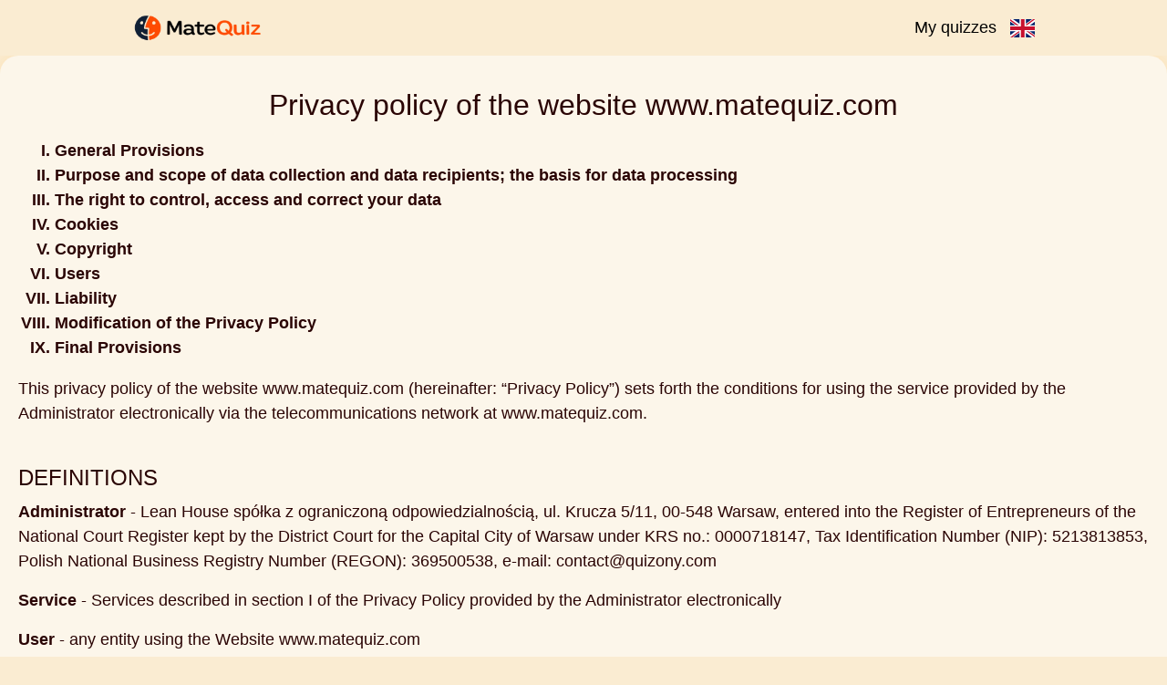

--- FILE ---
content_type: text/html
request_url: https://www.matequiz.com/privacy.html
body_size: 7759
content:
<!DOCTYPE html>
<html lang="en">
<head>
    <meta charset="UTF-8">

    <title>MateQuiz - Privacy Policy of the matequiz.com webpage.</title>
    <link rel="icon" href="/static/img/icon.webp" />

    <link rel="icon" type="image/webp" sizes="196x196" href="/static/img/icon_196.webp">
    <link rel="icon" type="image/webp" sizes="160x160" href="/static/img/icon_160.webp">
    <link rel="icon" type="image/webp" sizes="96x96" href="/static/img/icon_96.webp">
    <link rel="icon" type="image/webp" sizes="64x64" href="/static/img/icon_64.webp">
    <link rel="icon" type="image/webp" sizes="32x32" href="/static/img/icon_32.webp">
    <link rel="icon" type="image/webp" sizes="16x16" href="/static/img/icon_16.webp">

    <meta name="keywords" content="Friendship Quiz, Test Your Bond, Friendship Dare, Best Friends, BFF Test, Quiz For Friends, Friendship Test, BFF Quiz" />
    <meta name="description" content="Here's  policy of the matequiz.com webpage." />
    <meta name="viewport" content="width=device-width, initial-scale=1.0">
    <meta http-equiv="Content-Type" content="text/html; charset=utf-8">

    <meta property="og:title" content="MateQuiz - Privacy Policy of the matequiz.com webpage." />
    <meta property="og:type" content="website" />
    <meta property="og:url" content="translation_url" />
    <meta property="og:description" content="Here's  policy of the matequiz.com webpage." />
    <meta property="og:image" content="https://www.matequiz.com/static/img/images/en_mq.webp" />
    <meta property="og:image:alt" content="MateQuiz - Privacy Policy of the matequiz.com webpage." />
    <meta property="fb:admins" content="1010130693" />
    <meta property="fb:app_id" content="675163875893199" />

    <link rel="canonical" href="translation_url" />

    <link rel='stylesheet' href='/static/css/stylepure.css?v=2025-12-16'/>

    
    

    
    


    <script src='/static/js/minified/questions_custom_en.js?v=2025-12-16'></script>
    <script src='/static/js/minified/questions_custom_en.js?v=2025-12-16'></script>
    
    <script src='/static/js/minified/logicOnePage.js?v=2025-12-16'></script>



    <script>
        const siteType = "privacy_policy";
        const quizName = "";
        const quizLanguage = "en";
        const justLanguage = "en";
    </script>


    

</head>


<div id="siteType" class="invisibileParam">privacy_policy</div>
<div id="quizName" class="invisibileParam"></div>
<div id="quizLanguage" class="invisibileParam">en</div>
<div id="justLanguage" class="invisibileParam">en</div>



<body class="text-center">

<div class="navbar">
    <div class="container">
        <a class="navbar-brand" href="index.html">
            <img class="logo" alt="Logo" src="/static/img/logo.webp">
        </a>

        <div class="navbar-right">
            <a class="navbar-quizzes" href="quizzes.html">My quizzes</a>
            <a class="navbar-quizzes" href="/languages.html"><img src="/static/img/flags/en.svg" alt="Flag en"/></a>
        </div>

    </div>
</div>

<div class="container">

    <div id="fb-root"></div>

    
    <div id="scrollToTopAd">
        
    </div>
</div>



<div id="mainContent">
    
<style>
h4 {
	text-align: left;
	margin-top: 0px;
}

ul {
	width: 100%;
    margin: 0px auto;
}
.bolder {
	font-weight: bold;
}
.toleft {
	text-align: left;
}

table {
	font-size: 12px;
}
td, th {
	border: 1px solid grey;
}


</style>

<div class="jumbotron">

<h1>Privacy policy of the website www.matequiz.com</h1>

<ol type="I" class="bolder">
<li>General Provisions</li>
<li>Purpose and scope of data collection and data recipients; the basis for data processing</li>
<li>The right to control, access and correct your data</li>
<li>Cookies</li>
<li>Copyright</li>
<li>Users</li>
<li>Liability</li>
<li>Modification of the Privacy Policy</li>
<li>Final Provisions</li>
</li>
</ol>


<p class="toleft">This privacy policy of the website www.matequiz.com (hereinafter: “Privacy Policy”) sets forth
the conditions for using the service provided by the Administrator electronically via the
telecommunications network at www.matequiz.com.</p>


<br>
<h4>DEFINITIONS</h4>

<p class="toleft"><b>Administrator</b> - Lean House spółka z ograniczoną odpowiedzialnością, ul. Krucza 5/11, 00-548 Warsaw, entered into the
Register of Entrepreneurs of the National Court Register kept by the District Court for the Capital City of Warsaw under KRS no.:
0000718147, Tax Identification Number (NIP): 5213813853, Polish National Business Registry Number (REGON): 369500538, e-mail: <a href="/cdn-cgi/l/email-protection" class="__cf_email__" data-cfemail="1c7f7372687d7f685c6d697566737265327f7371">[email&#160;protected]</a></p>

<p class="toleft"><b>Service</b> - Services described in section I of the Privacy
Policy provided by the Administrator electronically</p>

<p class="toleft"><b>User</b> - any entity using the Website www.matequiz.com</p>

<p class="toleft"><b>Website</b> - internet application posted at the following
          internet address www.matequiz.com</p>

<p class="toleft"><b>Rules and Regulations</b> - a separate document setting out the rules for
                        using the services provided via the website
                        www.matequiz.com, available at the following
                        internet address: www.matequiz.com/privacy.html</p>



<br>

<ol type="I">
<li class="bolder">General Provisions</li>
<ul>
<li>The privacy policy regulates the provision of Services and the use of website
www.matequiz.com by the Users.</li>
<li>In order to use the Services, the User is obliged to read the wording of the Privacy Policy
and then to accept it in accordance with the provisions of Section VI.</li>
<li>The Controller of personal data collected via the website www.matequiz.com is Lean House
spółka z ograniczoną odpowiedzialnością, ul. Krucza 5/11, 00-548
Warsaw, entered into the Register of Entrepreneurs of the National Court Register kept
by the District Court for the Capital City of Warsaw under KRS no.: 0000718147, Tax
Identification Number (NIP): 5213813853, Polish National Business Registry Number
(REGON): 369500538, e-mail: <a href="/cdn-cgi/l/email-protection" class="__cf_email__" data-cfemail="92f1fdfce6f3f1e6d2e3e7fbe8fdfcebbcf1fdff">[email&#160;protected]</a></li>
<li>The service consists in enabling Users to use websites www.matequiz.com, i.e. via:
<ol type="a">
<li>Creating quizzes;</li>
<li>Solving quizzes;</li>
<li>Commenting on and rating quizzes;</li>
<li>Collecting awards “cups”;</li>
<li>Sharing quizzes via Messenger, Facebook, Twitter, WhatsApp, Instagram, Snapchat and SMS.</li>
</ol></li>
<li>The minimum technical requirements for the use of the Services by Users are:
<ol type="a">
<li>Internet access;</li>
<li>A device with an installed browser.</li>
</ol></li>
<li>If the provision of Services requires the processing of personal data of persons using the
websitewww.matequiz.com, it is processed in accordance with Regulation (EU)
2016/679 of the European Parliament and of the Council of 27 April 2016 on the
protection of individuals in connection with the processing of personal data and on the
free movement of such data, and repealing Directive 95/46 / EC (General Data Protection
Regulation) (hereinafter: “GDPR”).</li>
<li>The Controller takes special care to protect the interests of data subjects, and in
particular ensures that the data collected by them is processed in accordance with the
law; collected for specified, lawful purposes and not subjected to further processing
inconsistent with these purposes; factually correct and adequate in relation to the
purposes for which it is processed and stored in a form that allows for the identification
of persons to whom it relates, no longer than it is necessary to achieve the purpose of
processing.</li>



</ul>


<li class="bolder">Purpose and scope of data collection and data recipients; the basis for data
processing</li>
<ul>
<li>The Administrator collects Users' personal data for the following purposes:
<ol type="a">
<li>Provision of Services by the Administrator;</li>
<li>Direct marketing of the Administrator's products or services, subject to the
possibility of marketing products or services of third parties;</li>
<li>Ensuring the security of the Website and the protection of its Users' data.
</li>
</ol></li>
<li>The Administrator may also process data related to the use of the Website to generate
statistics on the use of the website.</li>
<li>The Administrator may process Users' personal data in the scope of data obtained using
cookies to the extent that it may constitute personal data and data obtained via
Facebook, Twitter, WhatsApp, Instagram and Snapchat.</li>
<li>The Administrator may obtain Users' data directly from Facebook, Twitter, WhatsApp,
Instagram and Snapchat. in the event that the User is interested in sharing the results of
the quiz on these portals, or likes the MateQuiz Fanpage. In this case, obtaining this data
is necessary to use the Services in this form.</li>
<li>The basis for the processing of Users' personal data is to enable Users to use the Services.
In the case of data processing for direct marketing of the Administrator's own products
or services, the basis for such processing is the fulfilment of legally justified purposes
carried out by the Administrator.</li>
<li>The Administrator may publish commercial information, banners and links to other
websites on the Website. By using the banner or link, the User goes to the website
belonging to another owner, who is fully liable for the content posted there, as well as the
processing of personal data of visitors to the website.</li>
<li>The Administrator entrusted the processing of personal data to Lean House sp. z o.o.</li>
<li>The Administrator provides personal data to the following entities, pursuant to art. 6 sec.
1(a) of GDPR, i.e. based on the User's voluntary consent:
<br><br>
<b>Purpose Name</b>
<ul>
<li start="1">Store and/or access information on a device</li>
<li start="2">Select basic ads</li>
<li start="3">Create a personalised ads profile</li>
<li start="4">Select personalised ads</li>
<li start="5">Create a personalised content profile</li>
<li start="6">Select personalised content</li>
<li start="7">Measure ad performance</li>
<li start="8">Measure content performance</li>
<li start="9">Apply market research to generate audience insights</li>
<li start="10">Develop and improve products</li>
<li start="25">Strictly Necessary Cookies</li>
<li start="26">Functional</li>
<li start="27">Analytics</li>
<li start="28">Advertising</li>
<li start="29">Social Media</li>
<li start="30">Direct Marketing</li>
</ul>
<table>
<thead>
<th>Entity</th>
<th>Type of Data</th>
<th>Purpose</th>
</thead>
<tbody>
<tr><td>Index Exchange, Inc.</td><td>cookies</td><td>1,2,7</td></tr>
<tr><td>Sovrn Holdings Inc</td><td>cookies</td><td>1,2,3,5,7,8,9,10</td></tr>
<tr><td>TripleLift, Inc.</td><td>cookies</td><td>1</td></tr>
<tr><td>Xandr, Inc.</td><td>cookies</td><td>1,3,4</td></tr>
<tr><td>Smart Adserver </td><td>cookies</td><td>1,2,4,7,10</td></tr>
<tr><td>The Rubicon Project, Inc.</td><td>cookies</td><td>1</td></tr>
<tr><td>33Across</td><td>cookies</td><td>1,2,4,7,10</td></tr>
<tr><td>Justpremium BV</td><td>cookies</td><td>1,2,4,5,10</td></tr>
<tr><td>OpenX</td><td>cookies</td><td>1</td></tr>
<tr><td>PubMatic, Inc. </td><td>cookies</td><td>1,3,4</td></tr>
<tr><td>Sharethrough, Inc.</td><td>cookies</td><td>1,2,4,7,9,10</td></tr>
<tr><td>Connatix Native Exchange Inc.</td><td>cookies</td><td>1,2,4,6,7,8,10</td></tr>
<tr><td>District M inc.</td><td>cookies</td><td>1,2,4,7,10</td></tr>
<tr><td>McCann Discipline LTD</td><td>cookies</td><td>1,2,5,6,7,8,9,10</td></tr>
<tr><td>Consumable, Inc.</td><td>cookies</td><td>1,2,4,7</td></tr>
</tbody>
</table>


</ul>

<li class="bolder">The right to control, access and correct your data</li>
<ul>
<li>The User has the right to access their personal data and correct them.</li>
<li>Each person has the right to control the processing of data relating to them, contained in
the Administrator's data set, and in particular the right to: request completing, updating,
rectifying personal data, temporarily or permanently suspending its processing or
removing it if it is incomplete or out of date, false or has been collected in violation of the
Act or is no longer necessary to achieve the purpose for which it was collected, as well as
the right to lodge a complaint with the supervisory body dealing with the protection of
personal data.</li>
<li>If the User grants consent to the processing of data for direct marketing of the
Administrator's own products or services, this consent may be revoked at any time.</li>
<li>If the Administrator intends to process or processes the User's data for the purpose of
direct marketing of the Administrator's own products or services, the data subject is also
entitled to:
<ol type="a">
<li>submit a written, motivated request to cease processing of its data due to their
special situation; or</li>
<li>object to the processing of their data.
</li>
</ol></li>
<li>In order to exercise the rights referred to above, one can contact the Administrator by
sending an appropriate message to the following address: <a href="/cdn-cgi/l/email-protection" class="__cf_email__" data-cfemail="4c2f2322382d2f380c3d392536232235622f2321">[email&#160;protected]</a> or by
e-mail to the Administrator's address indicated in this Privacy Policy.</li>

</ul>

<li class="bolder">Cookies</li>
<ul>
<li>The Website uses cookies.</li>
<li>Cookie files (“Cookies”) are IT data, in particular text files, which are stored on the
Website User's end device and are intended for the use of the Website. Cookies usually
contain the name of the website they come from, the storage time on the end device and
a unique number.</li>
<li>The entity that places cookies on the Website User's end device and accesses them is the
Administrator.</li>
<li>Cookies are used for the following purposes:
<ol type="a">
<li>creating statistics that help to understand how Website Users use websites, which
allows for improving their structure and content;</li>
<li>enabling logging into the website;</li>
<li>maintaining the Website User's session (after logging in), thanks to which the
User does not have to re-enter the login and password on each subpage of the
Website;</li>
<li>determining the User's profile in order to display materials matched to this
profile, in advertising networks and in particular in the Google network.
</li>
</ol></li>
<li>The following types of cookies are used within the Website:
<ol type="a">
<li>session cookies - temporary files that are stored on the User's end device until
logging out, leaving the website or turning off the software (web browser).</li>
<li>persistent cookies - cookies that are stored on the User's end device for the time
specified in the cookie file parameters or until they are deleted by the User. These
type of cookies is stored on the user's hard drive to determine which visitors are
new to the website and which visitors are coming back.</li>
<li>third-party cookies - cookies placed on the Website by suppliers other than the
Administrator and saved by them. Cookies of this type allow for adjusting
advertisements to the preferences of the Users.
</li>
</ol></li>
<li>Software for browsing websites (web browser) usually allows cookies to be stored on the
User's end device by default. Website Users can change the settings in this regard. The
web browser allows for deleting cookies. It is also possible to automatically block
cookies. Detailed information on this subject can be found in the help section or
documentation of the web browser.</li>
<li>Restrictions on the use of cookies may affect some of the functionalities available on the
Website pages.</li>
<li>Cookies placed on the Website User's end device may also be used by advertisers and
partners cooperating with the Website operator.</li>
<li>The Website may also contain links to the Administrator's sites or channels on external
websites (in particular Facebook, Twitter). When using these links, the User leaves the
Website. The Administrator has no control or influence on what data is collected by the
indicated providers. In order to obtain information on the purpose and scope of data
collection, including Cookies used there, their further processing and use by the
indicated suppliers as well as the User's rights and options for privacy protection
settings of these providers, the User should read the information on data protection
(policy privacy) of the respective provider. If the User does not want the above-

mentioned social channels to collect information about them after entering the Website,
they should log out of these websites before entering the Website.</li>
<li> If the User does not want to receive cookies, they may change the browser settings. We
reserve that disabling cookies necessary for authentication processes, security,
maintaining user preferences may make it difficult, and in extreme cases may prevent the
use of the Website.
<li>Users can find more information on cookies in the help section of the web browser they
use.</li>
<li>Cookies used on the Website:</li>
</ul>
<li class="bolder">Copyright</li>
<ul>
<li>All materials, graphic elements, layout and composition of these elements, trademarks,
and other information available on the website www.matequiz.com are the subject of the
Administrator's exclusive rights, with the exception of materials from shutterstock.</li>
<li>D ow nl oa di ng o r u si ng t he ma te rial s i n a ny s c o pe availa ble o n t he
websitewww.matequiz.com requires the consent of the Administrator.</li>
<li>Downloading materials cannot violate the Privacy Policy, Regulations, generally
applicable law, as well as the interests of the Administrator.</li>
<li>All graphic elements, technical solutions and other elements of the www.matequiz.com
website, in particular HTML and XHTML code, CSS sheets, JavaScript scripts and
multimedia links are subject to protection by the Administrator's copyright.</li>
<li>Subject to the provisions of sec. 4 above, all content on the website www.matequiz.com is
protected by copyright and is the property of the Administrator. The User bears full
liability for any damage caused to the Administrator, resulting from the use of any
content without the Administrator's consent.
</ul>
<li class="bolder">Users</li>
<ul>
<li>The acceptance of the Privacy Policy by the User takes place by reading and accepting its
content, the link to which appears when www.matequiz.com website is displayed for the
first time.
<table>
<thead>
<th>Cookie name </th>
<th>Purpose</th>
<th>Type</th>
</thead>
<tbody>
<tr><td>yourName</td><td>your name</td><td>Cookie</td></tr>
<tr><td>yourGender</td><td>your gender (man or woman)</td><td>Cookie</td></tr>
<tr><td>yourQuizId</td><td>identification number of your latest quiz</td><td>Cookie</td></tr>
<tr><td>yourQuizzes</td><td>list of all identification numbers of your quizzes</td><td>Cookie</td></tr>
<tr><td>myCorrectAnswers_X</td><td>your answers in quiz with identification number X</td><td>Cookie</td></tr>
<tr><td>myQuestion1_X, myQuestion2_X</td><td>questions from your quiz with identification number X</td><td>Cookie</td></tr>
<tr><td>question1, question2, ...</td><td>questions from quiz currently being solved</td><td>Cookie</td></tr>
<tr><td>quizId</td><td>identification number of currently being solved quiz</td><td>Cookie</td></tr>
</tbody>
</table>
</li>
<li>The User may accept the Privacy Policy at a later time when using the website
www.matequiz.com, however, in order to obtain the results of the quiz, it is necessary to
accept the Privacy Policy.</li>
<li>The User is obliged to comply with the provisions of the Privacy Policy, and in particular
to use the website www.matequiz.com in accordance with its intended purpose and
applicable law.</li>
<li>The User's actions relating to the use of the Services should be carried out in accordance
with the Privacy Policy, applicable law and good manners.</li>

</ul>

<li class="bolder">Liability</li>
<ul>
<li>The Administrator is responsible for the correct operation of the www.matequiz.com
website and its functionalities.</li>
<li>The Administrator is not liable for the Users' actions within the www.matequiz.com
website and within their use of the Services.</li>
<li>The Service Provider is not responsible for the effectiveness of the actions performed by
the User with the help of the Services, if they did not result from a defective or harmful
operation of the Services or the website www.matequiz.com.</li>
<li>Actions that actually or potentially hinder or prevent the proper operation of the
www.matequiz.com website and the Services are prohibited. The previous sentence shall
apply mutatis mutandis in cases of action actually or potentially to the detriment of the
Administrator, in particular a negative impact on the reputation or good name of the
Administrator.</li>
<li>The User bears sole and personal liability for the use of the website www.matequiz.com
that is illegal and inconsistent with the Privacy Policy, including criminal and civil
liability.</li>
<li>The Administrator is not liable for the manner, quality and frequency of operation of the
networks of mobile and fixed telephony operators, as well as Internet providers.</li>
</ul>
<li class="bolder">Modification of the Privacy Policy</li>

<p class="toleft">The Administrator may modify the Privacy Policy and the formula of the Services provided, if at
least one of the important reasons indicated in the catalogue below occurs:

<ol type="a">
<li> Amendment to the provisions of applicable law that regulates the conduct of
business by the Administrator;</li>
<li>The need to adjust the wording of the Privacy Policy to the applicable law or the
need to make editorial changes to the Privacy Policy;</li>
<li>Modification of the operation or functioning of the website www.matequiz.com or
Services, which will be caused by objective and independent reasons of
technological or technical nature;</li>
<li> Modification of the terms of use of the website www.matequiz.com or Services,
not deteriorating the situation of Users compared to the existing ones;</li>
<li>The need to update the Administrator's data indicated in the Privacy Policy.</li>
</ol></p>

<li class="bolder">Final Provisions</li>
<ul>
<li>Website may contain links to other websites. The Administrator suggests reading the
privacy policy also after going to other websites. This Privacy Policy applies only to the
website www.matequiz.com and the provided Services.</li>
<li> The Administrator shall take technical and organizational measures to protect the
personal data being processed, appropriate to the risks and the categories of data
protected, and in particular they shall secure the data against unauthorized disclosure,
removal by an unauthorized person, processing in violation of applicable laws and
modification, loss, damage or destruction.</li>
<li> The Administrator provides appropriate technical measures to prevent the acquisition
and modification of personal data sent electronically by unauthorized persons.
<li> In matters not covered by this Privacy Policy, the provisions of the Polish Civil Code of 23
April 1964 (Dz.U. [Polish Journal of Laws] of 1964 No. 16, item 93, as amended) shall
apply.</li>
<li>Contact in all matters in the scope of support and technical assistance takes place via
messages sent to the following e-mail address: <a href="/cdn-cgi/l/email-protection" class="__cf_email__" data-cfemail="c4a7abaab0a5a7b084b5b1adbeabaabdeaa7aba9">[email&#160;protected]</a>.</li>
</ul>
</ol>

</div>


</div>



<br>




<br>


<div class="footer">
    <p>
        <a href='index.html'>Home</a>&nbsp;&nbsp;|&nbsp; <a
            href='/advertise.html'>Advertise</a> &nbsp;&nbsp;|&nbsp; <a
            href='/contact.html'>Contact</a>&nbsp;&nbsp;|&nbsp; <a
            href='/about.html'>About</a>&nbsp;&nbsp;|&nbsp; <a
            href='/privacy.html'>Privacy Policy</a>&nbsp;&nbsp;|&nbsp; <a
            href='/terms.html'>Terms</a>&nbsp;&nbsp;|&nbsp; <a
            href='/cookies.html'>Cookie Policy</a>&nbsp;
    </p>

    <p>
        Copyright &nbsp;© 2025 Lean House sp. z o.o.
    </p>
</div>



<script data-cfasync="false" src="/cdn-cgi/scripts/5c5dd728/cloudflare-static/email-decode.min.js"></script><script defer src="https://static.cloudflareinsights.com/beacon.min.js/vcd15cbe7772f49c399c6a5babf22c1241717689176015" integrity="sha512-ZpsOmlRQV6y907TI0dKBHq9Md29nnaEIPlkf84rnaERnq6zvWvPUqr2ft8M1aS28oN72PdrCzSjY4U6VaAw1EQ==" data-cf-beacon='{"version":"2024.11.0","token":"4f3b1882236d45b7b7b0b53033faceaa","r":1,"server_timing":{"name":{"cfCacheStatus":true,"cfEdge":true,"cfExtPri":true,"cfL4":true,"cfOrigin":true,"cfSpeedBrain":true},"location_startswith":null}}' crossorigin="anonymous"></script>
</body>
</html>


--- FILE ---
content_type: text/css
request_url: https://www.matequiz.com/static/css/stylepure.css?v=2025-12-16
body_size: 9460
content:
/*! CSS Used from: https://www.matequiz.com/static/css/bootstrap.min.css?v=2023-02-13 */

:root {
  --lightyellow: #faecd2;
  --darkyellow: #fce3b7;
  --contrastcolor: #f9571d;
  --grey: #b1b1b1;
  --lightgrey: #eaeaea;
}

*,*::before,*::after{box-sizing:border-box;}
body{
    background: linear-gradient(180deg, var(--lightyellow), var(--darkyellow)) !important;
	margin:0;
	font-family:-apple-system, BlinkMacSystemFont, "Segoe UI", Roboto, "Helvetica Neue", Arial, "Noto Sans", sans-serif, "Apple Color Emoji", "Segoe UI Emoji", "Segoe UI Symbol", "Noto Color Emoji";
	font-size:18px;
	font-weight:400;line-height:1.5;
	color:#2a0404;text-align:left;background-color:#fff;
}

h1, h2, h3, h4, h5, h6, .h1, .h2, .h3, .h4, .h5, .h6 {
    margin-bottom: 0.5rem;
    font-weight: 500;
    line-height: 1.2;
}
h1,h3,h6{margin-top:0;margin-bottom:0.5rem;}
p{margin-top:0;margin-bottom:1rem;}
b{font-weight:bolder;}
a{color:#007bff;text-decoration:none;background-color:transparent;}
a:hover{color:#0056b3;text-decoration:underline;}
a:not([href]):not([tabindex]){color:inherit;text-decoration:none;}
a:not([href]):not([tabindex]):hover,a:not([href]):not([tabindex]):focus{color:inherit;text-decoration:none;}
a:not([href]):not([tabindex]):focus{outline:0;}
img{vertical-align:middle;border-style:none;}

input{margin:0;font-family:inherit;font-size:inherit;line-height:inherit;}
input{overflow:visible;}
input[type="radio"]{box-sizing:border-box;padding:0;}
h1,h3,h6{margin-bottom:0.5rem;font-weight:500;line-height:1.2;}
h1{font-size:2rem;}
h3{font-size:1.75rem;}
h6{font-size:20px; margin-bottom: 0px !important;}
.container{width:100%;padding-right:15px;padding-left:15px;margin-right:auto;margin-left:auto;}
@media (min-width: 576px){
.container{max-width:540px;}
}
@media (min-width: 768px){
.container{max-width:720px;}
}
@media (min-width: 992px){
.container{max-width:960px;}
}
@media (min-width: 1200px){
.container{max-width:1140px;}
}
.row{display:-ms-flexbox;display:flex;-ms-flex-wrap:wrap;flex-wrap:wrap;margin-right:-15px;margin-left:-15px;}
.col-md-4,.col-md-8{position:relative;width:100%;padding-right:15px;padding-left:15px;}
@media (min-width: 768px){
.col-md-4{-ms-flex:0 0 33.333333%;flex:0 0 33.333333%;max-width:33.333333%;}
.col-md-8{-ms-flex:0 0 66.666667%;flex:0 0 66.666667%;max-width:66.666667%;}
}
.form-control{display:block;width:100%;height:calc(1.5em + 0.75rem + 2px);padding:0.375rem 0.75rem;font-size:1rem;font-weight:400;line-height:1.5;color:#495057;background-color:#fff;background-clip:padding-box;border:1px solid #ced4da;border-radius:0.25rem;transition:border-color 0.15s ease-in-out, box-shadow 0.15s ease-in-out;}
@media (prefers-reduced-motion: reduce){
.form-control{transition:none;}
}
.form-control:focus{color:#495057;background-color:#fff;border-color:#80bdff;outline:0;box-shadow:0 0 0 0.2rem rgba(0, 123, 255, 0.25);}
.form-control::placeholder{color:#6c757d;opacity:1;}
.form-control:disabled{background-color:#e9ecef;opacity:1;}
.btn{display:inline-block;font-weight:400;color:#212529;text-align:center;vertical-align:middle;-webkit-user-select:none;-moz-user-select:none;-ms-user-select:none;user-select:none;background-color:transparent;border:1px solid transparent;padding:0.375rem 0.75rem;font-size:1rem;line-height:1.5;border-radius:0.25rem;transition:color 0.15s ease-in-out, background-color 0.15s ease-in-out, border-color 0.15s ease-in-out, box-shadow 0.15s ease-in-out;}
@media (prefers-reduced-motion: reduce){
.btn{transition:none;}
}
.btn:hover{color:#212529;text-decoration:none;}
.btn:focus{outline:0;box-shadow:0 0 0 0.2rem rgba(0, 123, 255, 0.25);}
.btn:disabled{opacity:0.65;}
.navbar{position:relative;display:-ms-flexbox;display:flex;-ms-flex-wrap:wrap;flex-wrap:wrap;-ms-flex-align:center;align-items:center;-ms-flex-pack:justify;justify-content:space-between;padding:0.5rem 1rem;}
.navbar > .container{display:-ms-flexbox;display:flex;-ms-flex-wrap:wrap;flex-wrap:wrap;-ms-flex-align:center;align-items:center;-ms-flex-pack:justify;justify-content:space-between;}
.navbar-brand{display:inline-block;padding-top:0.3125rem;padding-bottom:0.3125rem;margin-right:1rem;font-size:1.25rem;line-height:inherit;white-space:nowrap;}
.navbar-brand:hover,.navbar-brand:focus{text-decoration:none;}

.text-center{text-align:center!important;}
textarea {
    overflow: auto;
    resize: vertical;
}

input, button, select, optgroup, textarea {
    margin: 0;
    font-family: inherit;
    font-size: inherit;
    line-height: inherit;
}
.modal-content {
    position: relative;
    display: -ms-flexbox;
    display: flex;
    -ms-flex-direction: column;
    flex-direction: column;
    width: 100%;
    pointer-events: auto;
    background-color: #fff;
    background-clip: padding-box;
    border: 1px solid rgba(0, 0, 0, 0.2);
    border-radius: 0.3rem;
    outline: 0;
}
.modal-header {
    display: -ms-flexbox;
    display: flex;
    -ms-flex-align: start;
    align-items: flex-start;
    -ms-flex-pack: justify;
    justify-content: space-between;
    padding: 1rem 16px 1rem;
    border-bottom: 1px solid #dee2e6;
    border-top-left-radius: 0.3rem;
    border-top-right-radius: 0.3rem;
}
.modal-body {
    position: relative;
    -ms-flex: 1 1 auto;
    flex: 1 1 auto;
    padding: 1rem;
}
.modal-footer {
    display: -ms-flexbox;
    display: flex;
    -ms-flex-align: center;
    align-items: center;
    -ms-flex-pack: end;
    justify-content: flex-end;
    padding: 1rem;
    border-top: 1px solid #dee2e6;
    border-bottom-right-radius: 0.3rem;
    border-bottom-left-radius: 0.3rem;
}
.modal {
    position: fixed;
    top: 0;
    left: 0;
    z-index: 1050;
    display: none;
    width: 100%;
    height: 100%;
    overflow: hidden;
    outline: 0;
}
.modal-open .modal {
    overflow-x: hidden;
    overflow-y: auto;
}
@media (min-width: 576px) {
    .modal-dialog-centered {
        min-height: calc(100% - 3.5rem);
    }
}
@media (min-width: 576px) {
    .modal-dialog {
        max-width: 500px;
        margin: 1.75rem auto;
    }
}
.modal-dialog-centered {
    display: -ms-flexbox;
    display: flex
;
    -ms-flex-align: center;
    align-items: center;
    min-height: calc(100% - 1rem);
}
.modal-dialog {
    position: relative;
    width: auto;
    margin: auto;
    pointer-events: none;
}
.modal-header .close {
    padding: 1rem 1rem;
    margin: -1rem -1rem -1rem auto;
}
button.close {
    padding: 0;
    background-color: transparent;
    border: 0;
    -webkit-appearance: none;
    -moz-appearance: none;
    appearance: none;
}
.close {
    float: right;
    font-size: 1.5rem;
    font-weight: 700;
    line-height: 1;
    color: #000;
    text-shadow: 0 1px 0 #fff;
    opacity: .5;
}
.modal-title {
    margin-bottom: 0;
    line-height: 1.5;
}
h5, .h5 {
    font-size: 1.25rem;
}
h4, .h4 {
    font-size: 1.5rem;
}

h1, h2, h3, h4, h5, h6 {
    margin-top: 0;
    margin-bottom: 0.5rem;
}
.btn-danger {
    color: #fff;
    background-color: #dc3545;
    border-color: #dc3545;
}
.btn-info {
    color: #fff;
    background-color: #17a2b8;
    border-color: #17a2b8;
}

.btn-group-vertical > .btn, .btn-group-vertical > .btn-group {
    width: 100%;
}

.btn-group > .btn, .btn-group-vertical > .btn {
    position: relative;
    -ms-flex: 1 1 auto;
    flex: 1 1 auto;
}
button:not(:disabled), [type="button"]:not(:disabled), [type="reset"]:not(:disabled), [type="submit"]:not(:disabled) {
    cursor: pointer;
}

/*! CSS Used from: https://www.matequiz.com/static/css/style.css?v=2021-12-16 */

html {
	padding-right: 0px;
}

body {
    background-color: var(--lightyellow) !important;
    min-height: 100dvh;
}

a, a:hover, a:focus, a:active {
    text-decoration: none;
    color: inherit;
}

@media (max-width: 500px) {
	body {
		font-size: 15px;
	}
}
.invisibileParam {
	display: none;
}


li {
    text-align: left;
}

.navbar {
    background-color: var(--lightyellow);
    border: 6px solid var(--lightyellow);
    padding: 3px 1px;
}

.navbar-brand {
    margin-right: -1rem;
}

.navbar-right {
	float: right;
}

.navbar-quizzes {
    cursor: pointer;
    color: darkblue;
    float: left;
    margin-left: 15px;
}

.navbar-quizzes img {
	height: 20px;
}

.navbar-link-fblike {
    width: 80px;
}

.row {
    contain: content;
    margin-left: 0 !important;
    margin-right: 0 !important;
}

.facebook-icon {
    background-image: url(/static/img/social-media-facebook.png);
    margin-right: 10px;
}

.social-media-icon {
    margin-top: 5px;
    background-repeat: no-repeat;
}

.container {
    max-width: 1000px;
    display: block;
    padding-left: 5px;
    padding-right: 5px;
    margin-top: 3px;
    margin-bottom: 3px;
    margin: auto;
}

.jumbotron {
    background-color: #fcf6ea;
    border-radius: 20px;
    border: 5px solid transparent;
    padding: 30px 15px;
    box-shadow: 0px 0px 15px 1px var(--darkyellow);
    margin-bottom: 30px !important;
}

.jumbotron .marketing {
	padding: 0px 0px !important;
}

@media (min-width: 500px) {
    .name-jumbotron,
    .start-jumbotron,
    .question-jumbotron {
        max-width: 750px;
        margin: auto;
        padding: 1rem 1rem;
        margin-bottom: 10px;
    }
    .question-jumbotron-larger {
        max-width: 1850px;
    }
}

@media (max-width: 500px) {
    .question-jumbotron {
        padding: 0.5rem 0.5rem;
    }

    .question-jumbotron-larger {
        padding: 0 10px;
    }
    .jumbotron {
		margin-bottom: 20px;
    }
}


.question-jumbotron {
  position: relative;
  box-shadow: 0 20px 40px rgba(0, 0, 0, 0.08);
}

.question-emoji {
  position: absolute;
  font-size: 80px;
  pointer-events: none;
  filter: drop-shadow(5px 5px 10px var(--darkyellow));
}

.question-small-emoji {
  position: absolute;
  font-size: 30px;
  pointer-events: none;
  filter: drop-shadow(5px 5px 10px var(--darkyellow));
}

#emoji-top-left {
  top: 10px;
  left: -40px;
}

#emoji-bottom-right {
  bottom: 10px;
  right: -40px;
}

#emoji-top-small {
	top: 10px;
	left: 30px;
}
#emoji-bottom-small {
	bottom: 10px;
	right: 30px;
}

@media (max-width: 5000px) {
	.question-emoji,
	.question-small-emoji {
		display: none;
	}
}

.btn {
    padding: 6px 20px;
    font-size: 24px;
}

.btn-custom {
    background-color: green;
    color: white !important;
}

.btn-orange {
    background: var(--contrastcolor);
    color: white !important;
    cursor: pointer;
    font-weight: 500;
}

.btn-link {
	padding: 4px 9px;
    background-color: #466655;
    border-radius: 3px;
    color: white !important;
}

.btn-grey {
    background: linear-gradient(45deg, #afb0b0 0%, #9a9a9a 100%);
    color: white !important;
    cursor: pointer;
}

.btn-new {
    width: 90%;
    font-size: 16px;
    margin: 0 auto;
    /*border: 1px solid black;
    border-radius: 5px;
    background-color: #e9ecef;*/
}

@media (min-width: 500px) {
    .logo {
        height: 32px;
    }
}

@media (max-width: 500px) {
    .logo {
        height: 25px;
    }
}

.answers {
    width: 100%;
    max-width: 450px;
    margin: 10px auto;
}

.answers-image {
    max-width: 1000px !important;
}

.image-answer-wrapper {
    max-width: 45%;
    padding: 0px 0px;
}

.answers td {
    margin-top: -1px;
}

.answer {
    border-radius: 0 !important;
    background-color: #fbfbfb;
    border-color: #dadada;
    white-space: normal;
    word-wrap: break-word;
    padding: 8px 30px;
    font-size: 20px;
}

@media (min-width: 900px) {
	.answer:hover {
        background-color: #efefef;
        border-color: #dedede;
	}
	.btn-thisorthat:hover {
        background-color: #85adc8;
        border-color: #85adc8;
	}

}

.name {
    width: 350px;
    max-width: 100%;
    margin-bottom: 15px;
    border: 1px solid #cccccc;
    margin: auto;
}

.link {
    width: 250px;
    max-width: 100%;
    height: 24px;
}

.link-copied-info {
    color: var(--contrastcolor);
	margin-top: 5px;
}

table {
    margin: 10px auto;
    font-family: arial, sans-serif;
    border-collapse: collapse;
    margin: 10px auto;
    background-color: white;
}

table th {
    font-weight: bold;
}

table td, table th {
    padding: 6px 8px;
}

.ranking table td {
    border-top: 1px solid #dddddd;
    margin: 1px auto;
    max-width: 200px;
    overflow: hidden;
}

.ranking thead {
	border-bottom: 1px solid black;
}

.footer {
    margin: 0px 20px;
}


.container a,
.footer a {
    text-decoration: none;
    color: black;
}

.jumbotron .grayText,
.jumbotron .innerText {
    text-align: left;
}

.footer {
    font-size: 14px;
}

.shares {
    width: 100%;
    margin: 0px auto;
    font-size: 20px;
}

.one-share, .double-share {
    margin: 0px auto;
}

.share {
    float: left;
    padding: 0px 15px;
    margin: 3px 0px;
    width: 50%;
}



@media (max-width: 768px) {
    .share {
        padding: 0px 5px !important;
    }
}

@media (min-width: 768px) {
    .one-share {
        width: 50%;
    }
    .double-share {
        width: 100%;
    }
}

.single-share {
    padding: 0px 15px;
    margin: 3px 0px;
}

.inner_share {
    box-shadow: 0 1px 4px 0 #dadada;
    border: 1px solid #dadada;
    height: 45px;
    border-radius: 6px;
    cursor: pointer;
    padding-top: 12px;
    padding-bottom: 12px;
}

#fb_share,
#fb_share_popup {
    background-image: radial-gradient(#5b79B8, #4b6190);
}

#twitter_share {
    background-image: radial-gradient(#4AB3F4, #2A93E4);
}

#sms_share {
    background-image: radial-gradient(#f0dd53, #f0c433);
    color: #555 !important;
}

#instagram_share,
#instagram_share_popup {
    background: -moz-linear-gradient(45deg, #f09433 0%, #e6683c 25%, #dc2743 50%, #cc2366 75%, #bc1888 100%);
    background: -webkit-linear-gradient(45deg, #f09433 0%, #e6683c 25%, #dc2743 50%, #cc2366 75%, #bc1888 100%);
    background: linear-gradient(45deg, #f09433 0%, #e6683c 25%, #dc2743 50%, #cc2366 75%, #bc1888 100%);
}

#whatsapp_share,
#whatsapp_share_popup {
    background-image: linear-gradient(to right, #12b975 0%, #25d366 100%);
}

#line_share {
    background-color: #00c75d;
}

.modal_share {
    width: 100%;
}

#messenger_share_popup,
#whatsapp_share_popup,
#instagram_share_popup,
#fb_share_popup {
    width: 250px;
    max-width: 100%;
    margin: 0 auto;
}

#whatsapp_status_share {
    background-image: linear-gradient(to right, #128c7e 0%, #075e54 100%);
}

#snapchat_share {
    background-image: linear-gradient(to right, #f7ee3b 0%, #fffc0a 20%, #fffc05 40%, #faf700 60%, #f5f200 80%, #f5e200 100%);
    color: #555 !important;
}

#snapchat_share a,
#snapchat_share button {
	background-color: transparent;
	border: none;
	width: 130px;
    margin: auto;
}

#snapchat_share a div {
	float: left;
}

#snapchat_share span {
	font-size: 16px;
	font-family: -apple-system, BlinkMacSystemFont, "Segoe UI", Roboto, "Helvetica Neue", Arial, "Noto Sans", sans-serif;
	color: black;
}

#messenger_share,
#messenger_share_popup {
    background-image: linear-gradient(to right, #2A93E4 0%, #4AB3F4 100%);
}

.icon_snapchat {
    stroke: #555;
}

.close-button {
	height: 40px;
	width: 40px;
}
.close-button span {
	font-size: 25px;
}

.facebook-icon {
    background-image: url("/static/img/social-media-facebook.png");
    margin-right: 10px;
    width: 50px;
    height: 50px;
}

.inner_share,
.inner_share a,
.inner_share:hover {
    color: white !important;
    width: 100%;
    height: 100%;
    text-decoration: none;
    display: block;
}

.inner_share svg,
.inner_share svg:hover {
    height: 23px !important;
    width: 23px !important;
    display: inline-block;
    margin: -5px -0px;
}

.inner_share img,
.inner_share img:hover {
    height: 25px !important;
    width: 25px !important;
    display: inline-block;
}

.fa-facebook {
    display: inline !important;
}

#facebook,
#facebook * {
    height: 100% !important;
    width: 100% !important;
}

.modal-body img {
    width: 100%;
}

.modal-body h4 {
    margin-top: 10px;
    margin-bottom: 10px;
}

.modal-backdrop {
    opacity: 0.5;
    display: none;
}

.modal {
    opacity: 1;
    background-color: rgba(0, 0, 0, 0.5);
    height: 100%;
}

p {
    margin-top: 10px;
}

.modal-body p {
    padding: 10px 5px;
}

.modal-content {
	max-width: calc(100% - 1rem);
}

#snapchat_info p,
#instagram_info p {
    margin-top: 3px !important;
    margin-bottom: 3px !important;
    padding: 0px 5px !important;
    text-align: left;
}

#instagram_info .modal-footer a,
#instagram_info .modal-footer button {
	font-size: 18px;
}

@media (max-width: 500px) {
    .main-content {
        margin-top: 5px;
    }
}


ul {
    list-style-type: decimal;
    padding: 10px 30px;
}

@media (min-width: 500px) {
    ul {
        width: 400px;
        margin: 20px auto;
    }
}

@media (min-width: 700px) {
    ul {
        width: 520px;
        margin: 20px auto;
    }
}

.start_info {
    max-width: 460px;
    margin: 10px auto;
    padding: 13px 5px;
    width: 95%;
    font-size: 18px;
}

.col-lg-6 {
    float: left;
    text-align: left;
    font-size: 90%;
    margin-left: auto;
    margin-right: auto;

}

.col-md-8, .col-md-4 {
    float: left;
    margin-top: 15px;
}

.col-md-4 {
    padding: 0 0;
    min-width: 300px;
}

.marketing {
    padding: 0px 25px;
}

#result_comment {
    padding: 0px 10px;
}

.myResult {
	background-color: #fffadb;
	font-weight: bold;
}

#start-text ol {
    max-width: 400px;
    margin: 0 auto;
}

.feedback {
    width: 100%;
}

.feedback-area {
    outline: none;
    overflow: auto;
    width: 400px;
    max-width: 95%;
    max-height: 200px;
    margin: 10px auto;
    box-shadow: 0 0px 3px 1px #17a2b8;
}

.forum-area {
    outline: none;
    overflow: auto;
    width: 400px;
    max-width: 95%;
    max-height: 200px;
    margin: 10px auto;
    box-shadow: 0 0px 3px 1px #17a2b8;
}


.acceptRules {
    width: 100%;
    margin: auto;
    text-align: left;
    font-size: 10px;
}

@media (min-width: 600px) {
    .acceptRules {
        font-size: 14px;
        line-height: 24px;
    }
}

.ruleRequired {
    font-weight: bold !important;
}

.ruleRequiredDiv {
    padding-bottom: 3px;
    border-radius: 3px;
    border: 1px solid white;
}

.btn-accept {
    font-size: 10px;
    padding: 5px 5px;
}

.acceptRulesInfo, .btn-accept {
    margin-left: 30px;
}

::-webkit-scrollbar {
    background-color: lightgrey;
    width: 7px;
}

::-webkit-scrollbar-thumb {
    border-radius: 4px;
    background-color: rgba(0, 0, 0, .5);
    -webkit-box-shadow: 0 0 1px rgba(255, 255, 255, .5);
}

.informationObligationClause {
    font-size: 10px;
    line-height: 18px;
    text-align: left;
    height: 100px;
    overflow-y: scroll;
    overflow-x: hidden;
    -webkit-overflow-scrolling: auto;
}

@media (min-width: 600px) {
    .informationObligationClause {
        font-size: 14px;
        line-height: 24px;
    }
}


.informationObligationClause .sublist {
    padding-right: 5px;
    padding-left: 20px;
}

.informationObligationClause h6 {
    font-size: 13px;
}

.questionTextarea,
.answersQuestion {
    width: 100%;
    min-height: 60px;
    margin: 0px auto;
    display: grid;
}

#question, .answersQuestion {
	max-width: 450px;
	margin: auto;
}

.answers_create {
    width: 100%;
    padding: 0 5px;
}

#add_new_answer {
	cursor: pointer;
}

.plus {
	color: var(--contrastcolor);
	font-size: 22px;
}
.decor {
	color: #ddd;
	margin: 0px 10px;
}

.questionTextarea,
.answerTextarea {
    margin: auto;
    border-radius: 5px;
}

.questionTextarea {
    text-align: center;
    background-color: var(--lightyellow);
    border: 1px solid var(--darkyellow);
    font-size: 20px;
}

.answerTextarea {
    width: calc(100% - 62px);
    float: left;
    font-size: 18px;
    line-height: 26px;
    min-height: 32px;
    margin-left: 34px;
    background-color: var(--lightgrey);
    border: 1px solid var(--grey);
}

textarea {
    resize: vertical;
    padding: 5px 5px;
    background-color: #f6f6f6;
}



textarea:hover,
textarea:active,
textarea:focus,
button:focus,
button:active,
button:hover,
label:focus,
.btn:active,
.btn.active {
    outline: 0px !important;
    -webkit-appearance: none;
}

.name-not-entered-error,
.gender-not-choosed-error,
#question-error {
    color: red;
    font-size: 20px;
    font-weight: bold;
}

.bigger-text {
    font-size: 20px;
}

::placeholder {
    color: #bebebe;
    opacity: 1;
}


.dropbtn {
    background-color: lightgrey;
    color: white;
    padding: 10px;
    font-size: 16px;
    border: none;
    cursor: pointer;
    width: 100%;
    border-radius: 5px;
}





@media (min-width: 500px) {
    .only-mobile {
        display: none;
    }
}

.good-question {
    color: green;
    cursor: pointer;
}

.bad-question {
    color: red;
    cursor: pointer;
}

.good-question img,
.bad-question img {
    height: 35px;
    padding: 5px 5px;
}

.good-question,
.bad-question {
    opacity: 0.3;
}

.good-question:hover,
.bad-question:hover {
    opacity: 1;
}

.changequestion {
    width: 220px;
    background-color: var(--lightgrey);
    border-radius: 5px;
    color: black;
    font-size: 16px;
    cursor: pointer;
    padding: 5px 5px;
    margin: auto;
    margin-bottom: 21px;
    margin-top: 5px;

}

.badge img {
    height: 90px;
    cursor: pointer;
    filter: grayscale(100%);
}

.badge {
    position: relative;
}

.info {
    position: absolute;
    top: 20px;

    margin: auto;
    color: black;
    visibility: hidden;
    opacity: 0;
    transition: opacity .2s, visibility .2s;
    word-wrap: break-word;
    white-space: pre-wrap;
    font-size: 16px;
    cursor: pointer;
}

.badge:hover .info {
    visibility: visible;
    opacity: 1;
}

.show_answers {
    width: 15px;
    cursor: pointer;
}

th, td {
    text-align: center;
    min-width: 60px;
}

table, th, td {
    border: 2px solid #fcf6ea;
}

.image-answer-wrapper {
    display: inline-block;
    margin: 10px 10px;
    background-color: white;
    border: 1px solid grey;
    border-radius: 10px;
}

.image-answer {
    height: 300px;
    width: 300px;
    border-radius: 10px;
    border-bottom-left-radius: 0px;
    border-bottom-right-radius: 0px;

}

.image-answer-description {
    font-size: 1.0rem;
    margin-top: 10px;
    margin-bottom: 3px;
    color: #4c4c4c;
}

@media only screen and (max-width : 782px) {
    .image-answer {
        height: 160px;
        width: 160px;
    }

    .image-answer-wrapper {
        margin: 5px 5px;
        padding: 0px 0px;
    }
}

@media only screen and (max-width : 360px) {
    .image-answer {
        height: 100%;
        width: 100%;
        max-width: 200px;
        max-height: 200px;
    }
}

.image-answer-clicked {
    border: 2px solid #000000;
    background-color: #3a698b;
    filter: drop-shadow(2px 4px 6px black);
}

.image-answer:hover {
    cursor: pointer;
}

.new-matequiz {
    cursor: pointer;
}

@media (max-width: 900px) {
    .leaderboard {
        min-height: 80px;
        margin-top: 3px;
        margin-bottom: 10px;
    }
}

@media (min-width: 600px) {
    .desktop-leaderboard {
        min-height: 90px;
    }
}


.languages {
    font-size: 14px;
    max-width: 600px;
    margin: auto;
}

.languages img {
    height: 14px;
    margin-right: 3px;
    border: 1px solid lightgrey;
    display: none;
}

.languages a {
    word-break: keep-all;
    white-space: nowrap;
    margin: 5px 9px;
    line-height: 25px;
    font-size: 14px;
}


.st-btn {
    display: inline-block !important;
    width: 100px;
}

/* MQ traits */

.slidecontainer {
    width: 100%;
    max-width: 300px;
    margin: auto;
    padding-bottom: 20px;
}

.slider {
    -webkit-appearance: none;
    width: 80%;
    max-width: 240px;
    height: 10px;
    background: #00000017;
    outline: none;
    -webkit-transition: .2s;
    transition: opacity .2s;
}

.slider:hover {
    opacity: 1;
}

.slider::-webkit-slider-thumb {
    -webkit-appearance: none;
    width: 24px;
    height: 24px;
    border-radius: 50%;
    background: #585858;
    cursor: pointer;
}

.slider::-moz-range-thumb {
    width: 24px;
    height: 24px;
    border-radius: 50%;
    background: #585858;
    cursor: pointer;
}

.traits-result {
    width: 80%;
    margin-top: 0px;
    table-layout: fixed;
    background-color: transparent;
}

.traits-result tbody,
.traits-result tr {
    width: 100%;
}

.traits-result td {
    padding: 0px 0px;
    width: 11%;
    min-width: 1px;
    visibility: hidden;
    border-top: 0 !important;
}

.slideresults {
    padding: 20px 30px;
    border-radius: 10px;
}

.slideresults:nth-of-type(1) {
    background-color: #fff0f0;
    border: 1px solid #ff7e7e;
}

.slideresults:nth-of-type(2) {
    background-color: #fff9f0;
    border: 1px solid #ffca7a;
}

.slideresults:nth-of-type(3) {
    background-color: #fbfff0;
    border: 1px solid #dcff7b;
}

.slideresults:nth-of-type(4) {
    background-color: #f2fff0;
    border: 1px solid #89ff77;
}

.slideresults:nth-of-type(5) {
    background-color: #f0ffff;
    border: 1px solid #76ffff;
}

.slideresults:nth-of-type(6) {
    background-color: #f0f4ff;
    border: 1px solid #779bff;
}

.slideresults:nth-of-type(7) {
    background-color: #f7f0ff;
    border: 1px solid #b677ff;
}

.slideresults:nth-of-type(8) {
    background-color: #fff0f9;
    border: 1px solid #ff7aca;
}

.slideresults:nth-of-type(9) {
    background-color: #fff0f0;
    border: 1px solid #ff7e7e;
}

.slideresults:nth-of-type(1) .slider::-webkit-slider-thumb {
    background: #ff7e7e;
}

.slideresults:nth-of-type(2) .slider::-webkit-slider-thumb {
    background: #ffca7a;
}

.slideresults:nth-of-type(3) .slider::-webkit-slider-thumb {
    background: #dcff7b;
}

.slideresults:nth-of-type(4) .slider::-webkit-slider-thumb {
    background: #89ff77;
}

.slideresults:nth-of-type(5) .slider::-webkit-slider-thumb {
    background: #76ffff;
}

.slideresults:nth-of-type(6) .slider::-webkit-slider-thumb {
    background: #779bff;
}

.slideresults:nth-of-type(7) .slider::-webkit-slider-thumb {
    background: #b677ff;
}

.slideresults:nth-of-type(8) .slider::-webkit-slider-thumb {
    background: #ff7aca;
}

.slideresults:nth-of-type(9) .slider::-webkit-slider-thumb {
    background: #ff7e7e;
}



.slideresults:nth-of-type(1) .slider::-moz-range-thumb {
    background: red;
}


#comments {
    text-align: left;
    margin-bottom: 10px;
    max-width: 500px;
    margin: auto;
}

#comments .comments-section {
    max-height: 300px;
    overflow-y: scroll;
    padding-right: 10px;
}

#comments div {
    text-align: left;
}

#comments p {
    margin-top: 3px;
    margin-bottom: 3px;
}

#comments .comment:first-child {
    margin-top: 20px;
}

#comments div {
    text-align: left;
}

.comment-username {
    color: #3D5E9B;
    font-weight: 700;
    display: inline-block;
}

.comment-date {
    display: inline-block;
    float: right;
    color: grey;
    font-size: 12px;
}


.sticky-footer-standard {
    z-index: 0 !important;
}


.ratings {
    list-style-type: none;
    margin: auto;
    padding: 0;
    direction: rtl;
    text-align: left;
    width: fit-content;
    width: max-content;
}

.ratingStars {
    list-style-type: none;
    margin: auto;
    padding: 0;
    text-align: left;
    width: fit-content;
    width: max-content;
    max-width:100%;
}

.starsRow {
	width: 100%;
	margin: 5px 0px 8px 0px;
}

.starsLine {
	width: 100%;
}

.star {
    position: relative;
    line-height: 60px;
    display: inline-block;
    transition: color 0.2s ease;
    color: grey;
    max-width: 17%;
}

.star:before {
    content: '\2605';
    width: 45px;
    height: 45px;
    font-size: 45px;
}

.smallstar {
    position: relative;
    line-height: 30px;
    display: inline-block;
    transition: color 0.2s ease;
    color: grey;
}

.smallstar:before {
    content: '\2605';
    width: 30px;
    height: 30px;
}


#ratingInfo {
    font-size: 12px;
}

.smallstar:before {
    font-size: 20px;
}


.smallstar.selected,
.smallstar.selected~.smallstar {
    transition: color 0.8s ease;
    color: var(--contrastcolor);
}

.col-lg-6 h2,
.col-lg-6 p,
.col-lg-4 h2,
.col-lg-4 p {
    float: left;
    text-align: justify;
}

h2, .h2 {
	font-size: 1.5rem;
}

.col-lg-6 p,
.col-lg-4 p {
    margin-top: 0px;
    margin-bottom: 35px;
}

.col-lg-4 {
    padding-left: 20px;
    padding-right: 20px;
}


@media (max-width: 360px) {
    .add300x250 {
        min-height: 300px;
    }
}

@media (min-width: 360px) and (max-width: 500px) {
    .add300x250 {
        min-height: 250px;
        padding-top: 10px;
    }
}

@media (min-width: 500px) {
    .add300x250 {
        min-height: 250px;
    }
}

@media (min-width: 600px) {
    .add300x250desktop {
        min-height: 250px;
    }
}

@media (max-width: 599px) {
	.add300x250desktop,
    .desktop-leaderboard {
		display: none;
	}
}
@media (min-width: 600px) {
	.onlyMobileAd {
		display: none !important;
	}
}

/* .add300x250:before,
.add300x250desktop:before,
.desktop-leaderboard:before,
.leaderboard:before, .android-only:before, .ios-only:before, */
[data-aaad="true"]:before,  .adsbygoogle:before  {
    display: block;
    top: 5px;
    content: "Advertisement";
    font-size: 12px;
    font-weight: 400;
    line-height: 1.2;
    color: #999;
    text-transform: uppercase;
}

.adsbygoogle {
    margin-top: 30px;
}

@media (min-width: 500px) {
	.btn-thisorthat {
        width: calc(100% - 20px) !important;
        margin-left: 10px;
        margin-right: 10px;
        margin-bottom: 15px;
	}
}
@media (max-width: 500px) {
	.btn-thisorthat {
        width: calc(100% - 10px) !important;
        margin-left: 5px;
        margin-right: 5px;
        margin-bottom: 15px;
	}
}

.btn-thisorthat {
    cursor: pointer;
    height: 180px;
    padding: 0px;
    font-size: 20px;
    border-radius: 20px !important;
    background: linear-gradient(120deg, #1c767d 0%, #3c8fa6 45%, #509ebf 100%);
    color: white;
    position: relative;
    overflow: hidden;
    box-shadow:
        0 20px 60px rgba(17, 24, 39, 0.18),
        0 6px 18px rgba(17, 24, 39, 0.12);
    transition: transform 180ms ease, box-shadow 180ms ease;
    border: 1px solid rgb(252 246 234);
}

.btn-thisorthat:hover {
	color: white;
  transform: translateY(-2px) scale(1.00);
  box-shadow:
    0 28px 80px rgba(17, 24, 39, 0.22),
    0 10px 26px rgba(17, 24, 39, 0.14);
}
/* warstwa kropek, którą możesz użyć na dowolnym tle */
.btn-thisorthat::before {
  content: "";
  position: absolute;
  inset: 0;
  pointer-events: none;

  background:
    radial-gradient(circle at 12% 22%, rgba(255,255,255,0.55) 0 1px, transparent 2px),
    radial-gradient(circle at 28% 58%, rgba(255,255,255,0.35) 0 1.5px, transparent 3px),
    radial-gradient(circle at 45% 30%, rgba(255,255,255,0.45) 0 1px, transparent 2.5px),
    radial-gradient(circle at 62% 68%, rgba(255,255,255,0.40) 0 1.2px, transparent 3px),
    radial-gradient(circle at 78% 22%, rgba(255,255,255,0.35) 0 1px, transparent 2.5px),
    radial-gradient(circle at 86% 52%, rgba(255,255,255,0.50) 0 1.4px, transparent 3px);
  opacity: 0.55;
  mix-blend-mode: screen; /* daje „glow” */
}
.label-tot-1 {
  background: linear-gradient(120deg, #188f99 0%, #559f85 45%, #b1eb91 100%);
}
.label-tot-2 {
  background: linear-gradient(120deg, #5f639e 0%, #5a8bcd 45%, #899aff 100%);
}


#more-quizzes {
	margin-bottom: 20px;
}

#more-quizzes .quiz-tile{
    box-shadow: 0px 0px 20px 0px #c5c3c3;
    max-width: 400px;
    margin: auto;
    background-color: white;
}
#more-quizzes .title{
    color: #000000;
    height: 70px;
    padding: 0.3em 1em;
}
#more-quizzes .image{
    padding: 10px;
}
#more-quizzes .image img{
    width: 100%;
}
#more-quizzes .title h3{
    font-size: 18px;
}
#more-quizzes div[class*="col-"] {
    margin-top: 10px;
}
#moreQuizzesPopup p {
    padding: 0;
    margin-top: 10px;
    margin-bottom: 10px;
    font-size: 1.75rem;
    font-weight: 500;
    line-height: 1.2;
}

#moreQuizzesPopupContainer .image{
    padding: 10px;
    margin-top: 8px;
}

#moreQuizzesPopupContainer .title{
    /* height: 70px; */
}
#moreQuizzesPopupContainer .quiz-tile{
    box-shadow: 0px 0px 20px 0px #c5c3c3;
    height: calc(100% - 10px);
}

#moreQuizzesPopupContainer{
    margin-bottom: 10px;
    padding: 10px;
}
#moreQuizzesPopupContainer h3 {
    font-size: 14px;
    padding-left: 5px;
    padding-right: 5px;
    line-height: 1.6;
    margin-bottom: 0px;
    margin: auto;
}

@media (max-width: 500px) {
	#moreQuizzesPopupContainer a {
		display: flex;
	}
}

@media (max-width: 350px) {
	#moreQuizzesPopupContainer h3 {
		font-size: 12px;
	}
}

#moreQuizzesPopupContainer .title {
    color: black;
    align-items: center;
    display: flex;
}

@media (max-width: 575px) {

    #moreQuizzesPopupContainer .col-xs-5, #moreQuizzesPopupContainer .col-xs-7{
        display: inline-block;
    }
    #moreQuizzesPopupContainer .col-xs-5{
        width: 40%;
    }
    #moreQuizzesPopupContainer .col-xs-7{
        width: 60%;
    }
    #moreQuizzesPopupContainer .image {
        padding: 0;
    }
    #moreQuizzesPopupContainer .quiz-tile {
        margin-top: 10px;
    }
    #moreQuizzesPopupContainer div[class*="col-"] {
        margin-top: 0;
    }
}

/* Small phones */

@media (max-width: 340px) {
	.languages a {
        margin: 5px 5px;
        font-size: 13px;
	}

	body {
		font-size: 14px;
	}

	ul {
		padding: 10px 10px;
	}

	.navbar-brand {
		max-width: 40%;
		padding-top: 1px;
	}

	.navbar-brand .logo {
		width: 100%;
		height: 20px;
	}
}

.navbar-mid-dropdown-content {
    display: none;
    position: absolute;
    background-color: #f1f1f1;
    min-width: 160px;
    box-shadow: 0px 8px 16px 0px rgba(0, 0, 0, 0.2);
    z-index: 1;
    padding: 0.5em 1em 1em;
    text-align: left;
}


@media (max-width: 1300px) {
	.navbar-mid-dropdown-content {
		right: 10px;
	}
}

@media (max-width: 600px) {
	.only-mobile {
		display: block !important;
	}
}

@media (min-width: 600px) {
	.only-desktop {
		display: block !important;
	}
}
.faq_question{
    padding: 1.5em 2em;
    text-align: left;
}

#faq, #howtoplay {
	max-width: 1000px;
	margin: auto;
	margin-bottom: 20px;

}

#howtoplay img {
	width: 80%;
	max-width: 400px;
	border: 1px solid var(--lightyellow);
}

#howtoplay li {
	margin-top: 20px;
}

.listDots {
	max-width: 500px;
	margin: auto;
	list-style: none;
	counter-reset: id;
	margin-top: 20px;
	margin-bottom: 20px;
}

.listItem {
	font-size: 20px;
	counter-increment: id;
	margin-bottom: 5px;
}

.listItem::before {
    margin-right: 20px;
    display: inline-flex;
    justify-content: center;
    align-items: center;
    width: 30px;
    height: 30px;
    color: white;
    content: counter(id);
    font-weight: bold;

    border-radius: 5px;
}


.listItem:nth-of-type(1)::before {
    background-image: radial-gradient(#ff6b6b, #f66a74);
}

.listItem:nth-of-type(2)::before {
    background-image: radial-gradient(#ffb703, #ff9a29);
}

.listItem:nth-of-type(3)::before {
    background-image: radial-gradient(#2ecc71, #27ae60);
}

.listItem:nth-of-type(4)::before {
    background-image: radial-gradient(#00d2ff, #6d9fe3);
}

#thoughts {
	margin-top:20px;
	margin-bottom:20px;
	padding-bottom: 10px;
	contain:content;
}

.thought {
	display:flex;
	background-color:#fff;
	padding:20px;  border-radius:30px;  min-width:100px;  max-width: 100%;  min-height:40px;  margin:20px;
	position:relative;  align-items:center;  justify-content:center;  text-align:center;
	float:left;
}

.thought:before,.thought:after {
	content:"";
	background-color:#fff;
	border-radius:50%;
	display:block;
	position:absolute;
	z-index:-1;
}

.thought:before {  width:44px;  height:44px;  top:-12px;  left:28px;  box-shadow:-50px 30px 0 -12px #fff;}
.thought:after {  bottom:-10px;  right:26px;  width:30px;  height:30px;
	box-shadow:40px -34px 0 0 #fff, -28px -6px 0 -2px #fff,  -24px 17px 0 -6px #fff,  -5px 25px 0 -10px #fff;
	}



.girl-image {
	max-width: 88% !important;
}

.girl-boy-image {
	max-width: 200px !important;
}

.instagram-image {
	max-width: 100%;
	float: left;
	margin-bottom: 5px;
}

.col-first, .col-second {
	padding: 0px 0px;
}

@media (min-width: 850px) {
	.col-first {
		width: 75%;
		padding: 40px 10px;
	}
	.col-second {
		width: 25%;
		margin-left: -80px;
	}
}

@media (max-width: 850px) {
	.col-first {
		width: 70%;
		padding: 20px 10px 20px 10px;
	}
	.col-second {
		width: 30%;
	}

	.girl-image {
    	max-width: 100% !important;
        bottom: 0px;
        right: -36px;
        position: absolute;
        width: 190px;
    }
}

#moreLanguages a {
	padding: 5px 10px;
	color: #93360c;
	font-size: 14px;
}

#moreLanguages {
	margin-bottom: 10px;
}
/*! CSS Used from: https://www.matequiz.com/static/css/checkboxes.css?v=2021-10-04 */

.funkyradio div {
    clear: both;
    overflow: hidden;
    contain: content;
    position: relative;
}

.funkyradio label {
    width: 100%;
    font-weight: normal;
    float: left;
}

.funkyradio input[type="radio"]:empty {
    display: none;
}

.funkyradio input[type="radio"]:empty ~ label {
    position: relative;
    line-height: 2.5em;
    text-indent: 3.25em;
    cursor: pointer;
    -webkit-user-select: none;
    -moz-user-select: none;
    -ms-user-select: none;
    user-select: none;
}

.question-jumbotron .funkyradio-success input[type="radio"]:empty ~ label:before {
	top:36px !important;
	margin-top: -18px !important;
}

.funkyradio input[type="radio"]:empty ~ label:before {
    position: absolute;
    display: block;
    top: 0;
    bottom: 0;
    left: 0;
    content: '';
    width: 30px;
    height: 30px;
    background: white;
    border-radius: 3px;
    border: 1px solid var(--grey);
    margin: auto 0px;
}


.question-jumbotron label {
    color: white !important;
}

.funkyradio input[type="radio"]:checked ~ label:before {
    content: '\2713';
    text-indent: 0px;
    line-height: 2;

    color: black;
    background-color: #ccc;
}

.selectGender {
    width: 290px;
    max-width: 100%;
    margin: auto;
    margin-bottom: 20px;
}

.gender-selector {
    display: flex;
    gap: 15px; /* Odstęp między przyciskami */
    width: 100%;
    max-width: 400px; /* Dostosuj szerokość wg potrzeb */
    font-family: sans-serif; /* Standardowa czcionka jak na screenie */
  }

  .gender-selector input[type="radio"] {
    display: none;
  }
  .gender-btn {
    flex: 1;
    display: flex;
    align-items: center;
    justify-content: center;
    gap: 8px;
    padding: 8px 20px;

    border: 1px solid #ccc;
    border-radius: 6px;
    background-color: #fff;

    cursor: pointer;
    font-size: 18px;
    transition: all 0.2s ease;
    user-select: none;
  }

  .emoji {
      font-size: 1.2em;
    }

  /* Efekt po najechaniu myszką */
  .gender-btn:hover {
    background-color: var(--lightyellow);
  }

  /* --- STAN ZAZNACZENIA (Wygląd ze screena) --- */
  /* Gdy input jest :checked, zmieniamy wygląd labela, który jest tuż po nim (+) */
  .gender-selector input[type="radio"]:checked + .gender-btn {
    background-color: var(--darkyellow);
    border-color: #d6bda5;     /* Ciemniejsza beżowa ramka */
    color: #333;
    box-shadow: 0 1px 2px rgba(0,0,0,0.05); /* Delikatny cień */
  }

.selectGender .funkyradio input[type="radio"]:checked ~ label:before {
    text-indent: 8px;
}

.funkyradio input[type="radio"]:focus ~ label:before {
    box-shadow: 0 0 0 3px #999;
}
.funkyradio-success input[type="radio"]:checked ~ label:before,
.funkyradio-success input[type="radio"]:checked ~  textarea {
    background-color: var(--lightyellow);
}

.funkyradio-success .answerDelete {
    width: 30px;
    height: 28px;
    color: black;
    cursor: pointer;
    background: 0 0;
    margin: auto 0px;
    font-size: 22px;
    border: 0;
    line-height: 1;
    font-weight: bold;
    padding: 2px 2px;
}
.funkyradio-success .answerDeleteDiv {
    width: 28px;
    height: 100%;
    position: absolute;
    float: right;
    right: 0px;
    display: flex;
}

.funkyradio-success {
    border-radius: 10px;
    padding: 3px 3px;
}



/* Wykres kołowy result */
.quiz-result-wrapper {
  display: flex;
  flex-direction: column;
  align-items: center;
  gap: 5px;
  font-family: sans-serif;
  margin-top: 20px;
  margin-bottom: 20px;
}

.circular-progress {
  width: 120px;
  height: 120px;
  border-radius: 50%;
  background: conic-gradient(#4caf50 calc(var(--p) * 1%), #e0e0e0 0);
  display: flex;
  justify-content: center;
  align-items: center;
  transition: --p 1s ease-in-out;
}

.inner-circle {
  width: 80px;
  height: 80px;
  background: white;
  border-radius: 50%;
  display: flex;
  justify-content: center;
  align-items: center;
}

#percent-number {
  font-size: 1.5rem;
  font-weight: bold;
  color: #333;
}

.deleteQuiz {
	cursor: pointer;
}

--- FILE ---
content_type: text/plain
request_url: https://www.matequiz.com/static/js/minified/questions_custom_en.js?v=2025-12-16
body_size: 2813
content:
var questionsForQuiz = [
{
"question": "Which school subject does AUTHOR like the most?",
"answers": [
"English",
"Math",
"Music",
"History",
"Art",
"Physical education"
]
},
{
"question": "What food does AUTHOR hate?",
"answers": [
"Broccoli",
"Tomatoes",
"Cheese",
"Spinach"
]
},
{
"question": "What's AUTHOR's favorite season?",
"answers": [
"Spring",
"Summer",
"Autumn",
"Winter"
]
},
{
"question": "During which month is AUTHOR's birthday?",
"answers": [
"January, February, or March",
"April, May, or June",
"July, August, or September",
"October, November, or December"
]
},
{
"question": "What's AUTHOR's favorite sport?",
"answers": [
"Football",
"Volleyball",
"Basketball",
"Hockey",
"Swimming"
]
},
{
"question": "What talent does AUTHOR have?",
"answers": [
"Singing",
"Dancing",
"Drawing"
]
},
{
"question": "When AUTHOR is bored, what does she/he do?",
"answers": [
"Reads a book",
"Watches a movie",
"Calls a friend",
"Goes running"
]
},
{
"question": "What type of movies does AUTHOR like?",
"answers": [
"Horror",
"Romance",
"Science fiction",
"Comedy",
"Fantasy",
"Thriller"
]
},
{
"question": "What's AUTHOR's favorite snack?",
"answers": [
"Chips",
"Chocolate",
"Granola bar",
"M&M’s",
"Popcorn",
"Fruit"
]
},
{
"question": "What would AUTHOR spend money from the lottery most likely on?",
"answers": [
"Traveling",
"Food",
"Designer clothes",
"Charity",
"No spending, just investing"
]
},
{
"question": "What would AUTHOR go to jail most likely for?",
"answers": [
"Bank robbery",
"Indecent exposure",
"Theft",
"Arson",
"Money fraud"
]
},
{
"question": "What can AUTHOR cook?",
"answers": [
"Some sophisticated dish I don't even know the name of",
"Tea maybe...",
"Scrambled eggs",
"Pasta",
"Anything you'll ask for!"
]
},
{
"question": "What is the most exciting animal to see at the zoo for AUTHOR?",
"answers": [
"Monkey",
"Crocodile",
"Giraffe",
"Parrot",
"Meerkat"
]
},
{
"question": "What is AUTHOR's favorite pizza topping?",
"answers": [
"Ham and pineapple",
"Ham and mushrooms",
"Anchovies and capers",
"Tuna and sweetcorn",
"Some kind of veggie topping"
]
},
{
"question": "What is AUTHOR's dream job?",
"answers": [
"Any kind of office job",
"Teacher",
"Doctor",
"Artist",
"Astronaut"
]
},
{
"question": "If AUTHOR could drive any color car, what would it be?",
"answers": [
"White",
"Black",
"Red",
"Pink",
"Mint green"
]
},
{
"question": "What is AUTHOR 's biggest fear?",
"answers": [
"Spiders",
"Heights",
"Flying",
"Confined spaces",
"Blood"
]
},
{
"question": "What color are AUTHOR's eyes?",
"answers": [
"Blue",
"Green",
"Grey",
"Brown",
"Hazel"
]
},
{
"question": "What kind of superpower would AUTHOR like to poses?",
"answers": [
"Super speed",
"Invisibility",
"Teleportation",
"Flying",
"Telepathy"
]
},
{
"question": "What app does AUTHOR use most often?",
"answers": [
"Instagram",
"WhatsApp",
"Tik Tok",
"Messenger",
"Snapchat"
]
},
{
"question": "What kind of addiction AUTHOR might fall into one day?",
"answers": [
"Sweets",
"Alcohol",
"Gaming",
"Shopping",
"Gambling"
]
},
{
"question": "What would AUTHOR choose when it's snowing?",
"answers": [
"Skiing",
"Snowboarding",
"Ice skating",
"Curling",
"Sledding"
]
},
{
"question": "What prize would AUTHOR choose at a carnival game?",
"answers": [
"Giant stuffed gorilla",
"Jar of sweets",
"Inflatable guitar",
"Keyring",
"Ball"
]
},
{
"question": "What is AUTHOR's favorite healthy snack?",
"answers": [
"Fruit",
"Nuts",
"Yogurt",
"Carrot",
"Granola bar"
]
},
{
"question": "What would AUTHOR take for a desert island?",
"answers": [
"Pocket mirror",
"Pocket knife",
"Mobile phone",
"Lighter",
"Book"
]
},
{
"question": "What wouldn't AUTHOR leave home without?",
"answers": [
"Mobile phone",
"Make-up",
"Wig",
"Wallet",
"Sunscreen"
]
},
{
"question": "What would be the best birthday present for AUTHOR?",
"answers": [
"Gift coupon",
"Personalized beach towel",
"Custom photo puzzles",
"DIY kit",
"Spa and pampering basket"
]
},
{
"question": "What's the perfect birthday celebration for AUTHOR?",
"answers": [
"Big house party",
"Night out with friends",
"Candlelight dinner with a boyfriend/girlfriend",
"Surprise party",
"Costume party "
]
},
{
"question": "What would AUTHOR dare to try?",
"answers": [
"Bungee jump",
"Balloon flight",
"Parachute jump",
"Wild roller coaster",
"Whitewater rafting"
]
},
{
"question": "How would AUTHOR prefer to travel?",
"answers": [
"Plane",
"Car",
"Train ",
"Motorbike",
"Ship"
]
},
{
"question": "What would AUTHOR most likely do on a lazy Sunday?",
"answers": [
"Sleep in and stay in pajamas all day",
"Watch movies or binge a series",
"Scroll on their phone or play games",
"Hang out with friends or go out",
"Catch up on homework or plan the week"
]
},
{
"question": "If AUTHOR could go on any kind of vacation, what would they pick?",
"answers": [
"Chilling at a beach resort with smoothies and sun",
"Camping and hiking in the mountains with friends",
"Touring Europe with a fun travel group",
"Going on an epic scooter adventure in Asia",
"Staying home with snacks, games, and zero plans"
]
},
{
"question": "When sad or upset, what is the best way to comfort AUTHOR?",
"answers": [
"Talking over a cup of coffee",
"Going shopping",
"Visiting spa",
"Going for a drink",
"Watching a movie "
]
},
{
"question": "If AUTHOR could travel in time where would he/she like to go?",
"answers": [
"Ancient Greece",
"Medieval France",
"Victorian England",
"California in the 1960s",
"Somewhere in another galaxy in the year 2200"
]
},
{
"question": "What kind of music does AUTHOR enjoy the most?",
"answers": [
"Pop – catchy and always trending",
"Rock – loud, powerful, and classic",
"Hip-hop/Rap – strong beats and clever lyrics",
"Electronic – for the party vibes",
"Chill/Lo-fi – relaxed and perfect for studying"
]
},
{
"question": "Which family member is closest to AUTHOR?",
"answers": [
"Mother",
"Father",
"Brother",
"Sister",
"Grandmother"
]
},
{
"question": "Who wouldn't AUTHOR ever visit?",
"answers": [
"Fortune teller",
"Psychiatrist",
"Dentist",
"Bioenergy therapist",
"Plastic surgeon"
]
},
{
"question": "What kind of head covering would suit AUTHOR best?",
"answers": [
"Baseball cap",
"Turban",
"Headscarf",
"Straw hat",
"Sombrero"
]
},
{
"question": "What magical power would AUTHOR like to posses?",
"answers": [
"The ability to communicate with animals",
"The ability to accelerate or reverse aging process",
"The ability to move objects by using your mind",
"The ability to travel through time and space",
"The ability to duplicate oneself"
]
},
{
"question": "If AUTHOR had to wear only one outfit every day, what would it be?",
"answers": [
"Tracksuit",
"Jeans and t-shirt",
"Dress",
"Suit",
"Pajamas"
]
}
];
var translations = {
"shareWhatsapp": "Share",
"shareWhatsappText": "How much do you know about",
"yourQuizzes": "Your Quizzes",
"yourResults": "Your Results",
"noResults": "Nothing here yet! Share the link and results will show up here.",
"author": "Author",
"result": "Result",
"results": "Results",
"name": "Name",
"points": "Points",
"date": "Date",
"quiz": "Quiz",
"answers": "Answers",
"link": "Link",
"question": "Question",
"back": "Back",
"errorChoose": "Choose your answer!",
"errorAnswers": "There should be at least 2 answers!",
"emptyAnswer": "Selected answer cannot be empty!",
"emptyQuestion": "Question cannot be empty!",
"newAnswer": "Add new answer",
"writeAnswer": "Write your answer",
"changeQuestion": "Skip this question",
"writeQuestion": "Write your question",
"result3": "There is still so much to learn about your friend! Isn’t that exciting :-)?!",
"result6": "Not bad but could be better! Spend more time with your friend and soon she/he won’t surprise you with anything!",
"result8": "Good score :-)! You know your friend really well! However, there’s still something that she/he can surprise you with!",
"result9": "Congratulations! You know your friend inside and out! You definitely deserve to be called her/his friend :-)!",
"thankYouFeedback": "Thank you for your feedback",
"writeFeedback": "Write your feedback",
"reallyWantDelete": "Are you sure that you want to delete your quiz?",
"createNewQuiz": "CREATE NEW QUIZ",
"comments": "Comments",
"questionText": "Which would you choose?",
"questionFriendText": "Which option would AUTHOR choose?"
};

--- FILE ---
content_type: application/javascript
request_url: https://www.matequiz.com/static/js/minified/logicOnePage.js?v=2025-12-16
body_size: 12011
content:
var QUESTIONS_AMOUNT = 9;
var ANSWERS = 0;
var createYourQuiz = 0;
var editedQuestion = 0;
var question_number = 0;
var quizLinkPublic;
var usedQuestion = [];
var currentNumber = 0;
var blockedQuestions = false;
var serverAddress = "https://app.matequiz.com";
if (document.URL.indexOf("local") !== -1 || (document.URL.indexOf("127.0.0.1") !== -1)) {
serverAddress = "http://127.0.0.1:5000";
}
var isTwoAnswersVersion = function () {
return document.location.href.includes("/two-answers/");
}
if (isTwoAnswersVersion()) {
serverAddress = "https://app.matequiz.com/two-answers";
if (document.URL.indexOf("local") !== -1 || document.location.href.includes("127.0.0.")) {
serverAddress = "http://127.0.0.1:5000/two-answers";
}
}
var device = (navigator.userAgent.match(/Android|BlackBerry|iPhone|iPad|iPod|Opera Mini|IEMobile/i)) ? "mobile" : "desktop";
function createCookie(name, value, days) {
window.localStorage.setItem(name, value);
}
function readCookie(name) {
return window.localStorage.getItem(name);
}
function eraseCookie(name) {
createCookie(name, "", -1);
}
function myEscape(word) {
return escape(word);
}
function myUnescape(word) {
word = unescape(word);
word = word.replace(/</g, "&lt;").replace(/>/g, "&gt;");
return word;
}
function answerQuestion(question, answer) {
answers = readCookie("answers");
if (answers.length < question) {
var correctAnswers = readCookie("correctAnswers");
var correctAnswer = correctAnswers.charAt(question - 1);
if(correctAnswer == null || correctAnswer == "") {
correctAnswer = 1;
}
if(quizName.includes("this-or-that")) {
if (correctAnswer !== answer) {
document.getElementById("answer" + answer).style.background = 'linear-gradient(120deg, #ad3333 0%, #bc1f1f 45%, #f3782d 100%)';
}
document.getElementById("answer" + correctAnswer).style.background = 'linear-gradient(120deg, #047e0e 0%, #359f31 45%, #7cb27d 100%)';
} else {
if (correctAnswer !== answer) {
document.getElementById("answer" + answer).style.backgroundColor = '#CB2027';
}
document.getElementById("answer" + correctAnswer).style.backgroundColor = '#25d366';
}
answers = answers.substring(0, question) + answer;
createCookie("answers", answers, 365);
if (question < QUESTIONS_AMOUNT) {
setTimeout(function () {
showQuestion(question + 1);
}, 1000);
} else {
setTimeout(function () {
window.location.href = "result.html";
}, 1000);
}
}
}
function answerQuestionTraits(question) {
var answer = document.getElementById("voting").value;
answerQuestion(question, answer);
}
function createCookiesForYourQuiz(yourQuizId) {
createCookie("yourQuizId", yourQuizId, 365);
var time = new Date();
var date = time.toISOString().substring(0, 10);
createCookie("quizName_" + yourQuizId, quizName, 365);
createCookie(yourQuizId + "_date", date, 365);
var yourQuizzes = readCookie("yourQuizzes");
if (yourQuizzes === null) {
yourQuizzes = "";
}
yourQuizzes += "_" + yourQuizId;
createCookie("yourQuizzes", yourQuizzes, 365);
var ans = readCookie("answers");
createCookie("myCorrectAnswers_" + yourQuizId, ans, 365);
for (var i = 1; i <= QUESTIONS_AMOUNT; i++) {
var questionCookie = window.localStorage.getItem("myQuestion" + i);
window.localStorage.setItem("myQuestion" + i + "_" + yourQuizId, questionCookie);
}
}
function deleteCookiesForYourQuiz(yourQuizId) {
var yourQuizzes = readCookie("yourQuizzes");
yourQuizzes = yourQuizzes.replace("_" + yourQuizId, "");
createCookie("yourQuizzes", yourQuizzes, 365);
}
function reallyDeleteQuiz(quizId) {
var dataToSend = JSON.stringify({ quizId: quizId });
fetch(serverAddress + "/get-quiz", {
method: "POST",
headers: {
'Content-Type': 'application/json;charset=UTF-8'
},
body: dataToSend
})
.then(function(response) {
if (!response.ok) {
throw new Error('HTTP error');
}
return response.json();
})
.then(function(result) {
deleteCookiesForYourQuiz(quizId);
window.location.href = "quizzes.html";
})
.catch(function(error) {
});
}
function deleteQuiz(quizId) {
var question = translate("reallyWantDelete");
var response = confirm(question);
if (response === true) {
reallyDeleteQuiz(quizId);
}
}
function goToStart(yourQuizId) {
var quizPath = quizName;
if (quizPath !== '') {
quizPath += '/'
}
var link = "https://www.matequiz.com/" + quizPath + "start.html?quiz=" + yourQuizId;
if (document.URL.indexOf("local") !== -1) {
link = "http://local.quizony.com:8126/" + quizPath + "start.html?quiz=" + yourQuizId;
}
window.location.href = link;
}
function createQuestion() {
if(blockedQuestions) {return;}
var answer = document.querySelector("input:checked").value;
var errorText = document.querySelector("#question-error");
var answerDisplay = document.getElementById("ans" + answer).style.display;
if (answer == 0) {
var errorChooseText = translate("errorChoose");
errorText.textContent = errorChooseText;
errorText.style.display = "block";
scrollToMain();
return;
}
var answerValue = "";
if (quizName.includes("this-or-that")) {
answerValue = document.querySelector("#ans" + answer).value;
} else {
answerValue = document.querySelector("#ans" + answer + " .answerTextarea").value;
}
if (answerDisplay === "none") {
var errorChooseText = translate("errorChoose");
errorText.textContent = errorChooseText;
errorText.style.display = "block";
scrollToMain();
return;
}
if (answerValue === "") {
var errorChooseText = translate("emptyAnswer");
errorText.textContent = errorChooseText;
errorText.style.display = "block";
scrollToMain();
return;
}
var visibleAnswers = 0;
for (var i = 1; i <= ANSWERS; i++) {
if (quizName.includes("this-or-that")) {
answerValue = document.querySelector("#ans" + i).value;
} else {
answerValue = document.querySelector("#ans" + i + " .answerTextarea").value.replace(/\s+/g, '');
}
answerDisplay = document.getElementById("ans" + i).style.display;
if (answerDisplay != "none" && answerValue != "") {
visibleAnswers += 1;
}
}
if (visibleAnswers < 2) {
var errorAnswersText = translate("errorAnswers");
errorText.textContent = errorAnswersText;
errorText.style.display = "block";
scrollToMain();
return;
}
errorText.style.display = "none";
var questionValue = (quizName.includes("this-or-that"))
? document.getElementById("question").textContent
: document.querySelector(".questionTextarea").value;
if (quizName.includes("this-or-that")) {
questionValue = "";
}
if (!quizName.includes("this-or-that")) {
if(questionValue === "") {
var errorAnswersText = translate("emptyQuestion");
errorText.textContent = errorAnswersText;
errorText.style.display = "block";
scrollToMain();
return;
}
}
usedQuestion[currentNumber] = 1;
var answersValue = [];
var currentAnswer = 0, correctAnswer = 0;
var answersToEvent = '';
for (i = 1; i <= ANSWERS; i++) {
answerDisplay = document.getElementById("ans" + i).style.display;
if (quizName.includes("this-or-that")) {
answerValue = document.getElementById("answ" + i).textContent;
} else {
answerValue = document.querySelector("#ans" + i + " .answerTextarea").value;
}
if (answerDisplay !== "none" && answerValue !== "") {
answersValue.push(myEscape(answerValue));
answersToEvent += answerValue + '\n';
currentAnswer += 1;
}
if (i.toString() === answer) {
correctAnswer = currentAnswer;
}
}
if (editedQuestion === 1) {
var questionText = questionValue + '\n' + answersToEvent;
var eq = readCookie("editedQuestions");
eq += question_number.toString();
createCookie("editedQuestions", eq, 365);
}
var questionStringObject = { question: myEscape(questionValue), answers: answersValue };
var questionString = JSON.stringify(questionStringObject);
createCookie("question" + question_number, questionString, 365);
window.localStorage.setItem("myQuestion" + question_number, questionString);
var answers = "";
if (question_number > 1) {
answers = readCookie("answers");
}
if (quizName.includes("traits")) {
correctAnswer = answerValue;
}
answers = answers.substring(0, question_number - 1) + correctAnswer;
createCookie("answers", answers, 365);
var changePageDelay = (quizName.includes("this-or-that")) ? 600 : 0;
if (quizName.includes("this-or-that")) {
document.getElementById("ansLabel" + correctAnswer).style.borderColor = "#12354f";
document.getElementById("ansLabel" + correctAnswer).style.borderWidth = "3px";
document.getElementById("ansLabel" + correctAnswer).style.borderStyle = "solid";
document.getElementById("ansLabel" + correctAnswer).style.backgroundColor = "#366f98";
}
if (question_number < QUESTIONS_AMOUNT) {
blockedQuestions = true;
setTimeout(function () {
blockedQuestions = false;
showQuestion(question_number + 1)
}, changePageDelay);
} else {
if (readCookie("createYourQuiz") === "1") {
createCookie("createYourQuiz", "0", 365);
var author = readCookie("author");
var gender = readCookie("authorGender");
var qe = readCookie("editedQuestions");
answers = readCookie("answers");
var questions = [];
for (i = 1; i <= QUESTIONS_AMOUNT; i++) {
var que = readCookie("question" + i);
questions.push(que);
}
var dataObject = {
author: author,
gender: gender,
answers: answers,
questions: JSON.stringify(questions),
quizName: quizName
};
data = JSON.stringify(dataObject);
fetch(serverAddress + "/save-quiz", {
method: "POST",
headers: {
'Content-Type': 'application/json;charset=UTF-8'
},
body: data
}).then(function(response) {
if (!response.ok) {
throw new Error('Save Quiz failed');
}
return response.json();
}).then(function(result) {
var yourQuizId = result["quizId"];
var yourResults = readCookie("yourResults");
if (yourResults !== null && yourResults.length > 0) {
var dataUpdate = JSON.stringify({
results: yourResults,
quizLink: yourQuizId
});
fetch(serverAddress + "/update-results", {
method: "POST",
headers: {
'Content-Type': 'application/json;charset=UTF-8'
},
body: dataUpdate
})
.then(function(response) {
if (!response.ok) {
throw new Error('Update Results failed');
}
return response.json();
})
.then(function(result) {
createCookiesForYourQuiz(yourQuizId);
goToStart(yourQuizId);
})
.catch(function(error) { });
} else {
createCookiesForYourQuiz(yourQuizId);
goToStart(yourQuizId);
}
})
.catch(function(error) {
});
} else {
var yourQuizId = readCookie("yourQuizId");
if (yourQuizId !== null && yourQuizId !== "") {
var quizPath = quizName;
if (quizPath !== '') {
quizPath += '/'
}
var link = "https://www.matequiz.com/" + quizPath + "start.html?quiz=" + yourQuizId;
if (document.URL.indexOf("local") !== -1) {
link = "http://local.quizony.com:8126/" + quizPath + "start.html?quiz=" + yourQuizId;
}
setTimeout(function () { window.location.href = link }, changePageDelay);
}
}
}
}
function showQuestions() {
document.getElementById("jumbotron-question").style.display = "block";
var quizId = readCookie("quizId");
createCookie("answers", "", 365);
showQuestion(1);
}
function showQuestion(number) {
question_number = number;
document.getElementById("qn").innerHTML = number;
ANSWERS = 0;
var createYourQuiz = readCookie("createYourQuiz");
if (createYourQuiz === "1") {
scrollToMain();
if (!quizName.includes("this-or-that")) {
document.getElementById("next_question").style.display = "inline-block";
}
var answ = readCookie("answers");
if (!quizName.includes("this-or-that") && !quizName.includes("two-answers")) {
var questions = questionsForQuiz;
var number_of_questions = 40;
var random_number = Math.floor(Math.random() * number_of_questions);
while (usedQuestion[random_number] === 1) {
random_number = Math.floor(Math.random() * number_of_questions);
}
currentNumber = random_number;
var questionExample = questions[random_number];
var emojis = questionExample.emojis;
const emojiSpan1 = document.getElementById('emoji-top-left');
const emojiSpan2 = document.getElementById('emoji-bottom-right');
if (emojiSpan1 && emojiSpan2 && emojis) {
emojiSpan1.textContent = emojis[0];
emojiSpan2.textContent = emojis[1];
}
var yourGender = readCookie("yourGender");
} else {
var questions = questionsForQuiz;
var questionExample = questions[question_number - 1];
}
if (quizName.includes("this-or-that")) {
var ques = translate("questionText");
var question = "<h2 id='question'>" + ques + "</h2>";
} else {
var ques = replaceAuthor(questionExample.question);
var writeText = translate("writeQuestion");
var question = "<textarea placeholder='" + writeText + " ;)' data-autoresize onClick='clearQuestionError()' class='questionTextarea' name='question' rows='2' autofocus>" + ques + "</textarea>";
}
if (quizName === "ar") {
question = "<textarea placeholder='" + writeText + " ;)' data-autoresize onClick='clearQuestionError()' class='questionTextarea' name='question' rows='2' dir='rtl' autofocus>" + ques + "</textarea>";
}
if (quizName.includes("this-or-that")) {
var changeText = translate("changeQuestion");
question += "<div class='changequestion' onclick='changeQuestionThisOrThat()'>" + changeText + "</div>"
} else {
var changeText = translate("changeQuestion");
question += "<div class='changequestion' onclick='changeQuestionRandom()'>" + changeText + "</div>"
}
document.getElementById("question").innerHTML = question;
var answersCode = "<div id='allAnswers' class='funkyradio answersQuestion'></div>";
if (!quizName.includes("this-or-that")) {
document.getElementById("add_new_answer").style.display = "inline-block";
}
document.getElementById("answers").innerHTML = answersCode;
if (!quizName.includes("this-or-that")) {
var answers = "<div class='funkyradio-success' id='ans0' style='display:none'>" +
"<input onclick='scrollToNext()' type='radio' name='radio' id='noAnswer' value='0' checked/>" +
"<label for='noAnswer'><No</label>" +
"</div>";
var exampleAnswers = questionExample.answers;
var answersLength = exampleAnswers.length;
if (isTwoAnswersVersion()) {
answersLength = 2;
}
for (var i = 0; i < answersLength; i++) {
var ans = replaceAuthor(exampleAnswers[i]);
var number = i + 1;
ANSWERS += 1;
var yourAnswerText = translate("writeAnswer");
answers += "<div class='funkyradio-success' onClick='clearQuestionError()' id='ans" + number + "'>\n" +
"<input onclick='scrollToNext()' type='radio' name='radio' id='answer" + number + "' value='" + number + "'/>" +
"<label for='answer" + number + "'>" + "</label>" +
"<textarea placeholder='" + yourAnswerText + " ;)' data-autoresize name='answer' class='answerTextarea'>" + ans + "</textarea>" +
"<div class='answerDeleteDiv'><button class='answerDelete' onclick='deleteAnswer(" + number + ")'>✖</button></div>" +
"</div>";
}
} else {
var answers = "<div class='funkyradio-success' id='ans0' style='display:none'>" +
"<input onclick='scrollToNext()' type='radio' name='radio' id='noAnswer' value='0' checked/>" +
"<label for='noAnswer'><No</label>" +
"</div>";
for (var i = 1; i <= 2; i++) {
var number = i;
var answerCurrent = (i == 1) ? questionExample.answer1 : questionExample.answer2;
var emoji = Array.from(answerCurrent)[0];
var textOnly = Array.from(answerCurrent).slice(1).join('').trim();
answers += "<label class='btn btn-thisorthat label-tot-" + number + "' for='answer" + number + "' id='ansLabel" + number + "'>" +
"<input onclick='createQuestion()' type='radio' name='radio' " +
" id='answer" + number + "' value='" + number + "'>" +
"<span class='label-thisorthat' id='ans" + number + "'>" +
"<div style='font-size: 100px; line-height: 120px; display: block;'>" + emoji + "</div>" +
"<div style='font-size: 30px; display: block;'>" + textOnly + "</div>" +
"</span>" +
"<span style='display:none' id='answ" + number + "'>" + answerCurrent + "</span>" +
"</label>";
}
ANSWERS = 2;
}
document.getElementById("allAnswers").innerHTML = answers;
loadAnswersListeners();
} else {
var answ = readCookie("answers");
var question = JSON.parse(readCookie("question" + question_number));
var que = myUnescape(question["question"]);
if (quizName.includes("this-or-that")) {
que = translate('questionFriendText').replace("AUTHOR", myUnescape(readCookie("author")));
}
document.getElementById("question").innerHTML = que;
var answers = "<div class='btn-group-vertical answers'>";
var ans = question["answers"];
for (var i = 0; i < ans.length; i++) {
var number = i + 1;
if (quizName.includes("this-or-that")) {
var answerCurrent = myUnescape(ans[i]);
var emoji = Array.from(answerCurrent)[0];
var textOnly = Array.from(answerCurrent).slice(1).join('').trim();
answers += "<button id='answer" + number + "' class='btn answer btn-thisorthat' onmousedown='answerQuestion(" + question_number + ", " + number + ")'>" +
"<span class='label-thisorthat' id='ans" + number + "'>" +
"<div style='font-size: 100px; line-height: 120px; display: block;'>" + emoji + "</div>" +
"<div style='font-size: 30px; display: block;'>" + textOnly + "</div>" +
"</span>" + "</button>";
} else {
answers += "<button id='answer" + number + "' class='btn answer' onmousedown='answerQuestion(" + question_number + ", " + number + ")'>" + myUnescape(ans[i]) + "</button>";
}
}
if (quizName.includes("traits")) {
answers += "<br>" +
"<div class='slidecontainer'>" +
"<div style='width: 100%; text-align: left;'> " +
"<span style='width: 50%; display: inline-block; text-align: left'>" + ans[0] + "</span>" +
"<span style='width: 50%; display: inline-block; text-align: right'>" + ans[1] + "</span>" +
"</div>" +
"<input type='range' min='1' max='9' value='5' class='slider' id='voting'>" +
"</div>";
}
answers += "</div>";
if (quizName.includes("traits")) {
answers += "<div class='btn btn-success' onmousedown='answerQuestionTraits(" + question_number + ")'>OK</div>";
}
document.getElementById("answers").innerHTML = answers;
}
}
function saveNameAndGender() {
var yourName = myEscape(document.getElementById("userName").value);
const yourGender = document.querySelector('input[name="radio"]:checked')?.value || null;
yourName = yourName.split("_").join("");
yourName = yourName.split("*").join("");
if (yourName !== "") {
if (readCookie("createYourQuiz") !== "1" || yourGender !== null) {
createCookie("yourName", yourName, 365);
createCookie("yourGender", yourGender, 365);
if (readCookie("createYourQuiz") === "1") {
createCookie("author", yourName, 365);
createCookie("authorGender", yourGender, 365);
document.location.href = "quiz.html";
}
else {
document.location.href = "quiza.html";
}
} else {
document.querySelector(".name-not-entered-error").style.display = "none";
document.querySelector(".gender-not-choosed-error").style.display = "block";
}
} else {
if (readCookie("createYourQuiz") === "1" && yourGender === "no") {
document.querySelector(".gender-not-choosed-error").style.display = "block";
} else {
document.querySelector(".gender-not-choosed-error").style.display = "none";
}
document.querySelector(".name-not-entered-error").style.display = "block";
}
}
function clearNameError() {
document.querySelector(".name-not-entered-error").style.display = "none";
}
function clearGenderError() {
document.querySelector(".gender-not-choosed-error").style.display = "none";
}
function clearQuestionError() {
document.querySelector("#question-error").style.display = "none";
}
function gtag_report_conversion(type) {
if(quizName == "fr" || quizName == "du") {
var callback = function () {};
gtag('event', 'conversion', {
'send_to': 'AW-1008983247/1cUhCP-pvPoBEM-5j-ED',
'transaction_id': '',
'event_callback': callback });
return false;
} else {
return;
}
}
function copyLink() {
copyLinkFull('copy_link');
gtag_report_conversion('copy_link');
}
function copyLinkFull(eventName) {
var el = document.getElementById("quizLink");
el.select();
document.execCommand("copy");
var oldContentEditable = el.contentEditable,
oldReadOnly = el.readOnly,
range = document.createRange();
el.contenteditable = true;
el.readonly = false;
range.selectNodeContents(el);
var s = window.getSelection();
s.removeAllRanges();
s.addRange(range);
el.setSelectionRange(0, 999999);
el.contentEditable = oldContentEditable;
el.readOnly = oldReadOnly;
document.execCommand('copy');
document.querySelectorAll(".link-copied-info").forEach(function(element) {
element.style.display = "block";
});
}
function translate(word) {
var translate = translations[word];
return translate;
}
function closeModal(modalId) {
const modalElement = document.getElementById(modalId);
const bodyElement = document.body;
if (modalElement) {
modalElement.style.display = 'none';
modalElement.classList.remove('show');
modalElement.setAttribute('aria-hidden', 'true');
modalElement.removeAttribute('aria-modal');
bodyElement.classList.remove('modal-open');
}
}
function showStartPopup() {
const modalId = 'myModal';
const modalElement = document.getElementById(modalId);
const bodyElement = document.body;
if (modalElement) {
modalElement.style.display = 'block';
modalElement.classList.add('show');
modalElement.setAttribute('aria-modal', 'true');
modalElement.removeAttribute('aria-hidden');
bodyElement.classList.add('modal-open');
modalElement.addEventListener('click', function(event) {
if (event.target === modalElement) {
closeModal(modalId);
}
});
}
}
function showSharePopup() {
const modalId = 'shareWhatsapp';
const modalElement = document.getElementById(modalId);
const bodyElement = document.body;
if (modalElement) {
modalElement.style.display = 'block';
modalElement.classList.add('show');
modalElement.setAttribute('aria-modal', 'true');
modalElement.removeAttribute('aria-hidden');
bodyElement.classList.add('modal-open');
modalElement.addEventListener('click', function(event) {
if (event.target === modalElement) {
closeModal(modalId);
}
});
}
}
function showModalById(modalId) {
const modalElement = document.getElementById(modalId);
const bodyElement = document.body;
if (modalElement) {
modalElement.style.display = 'block';
modalElement.classList.add('show');
modalElement.setAttribute('aria-modal', 'true');
modalElement.removeAttribute('aria-hidden');
bodyElement.classList.add('modal-open');
modalElement.addEventListener('click', function(event) {
if (event.target === modalElement) {
closeModal(modalId);
}
});
}
}
function showInstagramInstruction() {
copyLink();
showModalById("instagram_info");
}
function closeModal(modalId) {
const modalElement = document.getElementById(modalId);
const bodyElement = document.body;
if (modalElement) {
modalElement.style.display = 'none';
modalElement.classList.remove('show');
modalElement.setAttribute('aria-hidden', 'true');
modalElement.removeAttribute('aria-modal');
bodyElement.classList.remove('modal-open');
}
}
function closePopupAndCopyLink() {
showInstagramInstruction();
closeModal("shareWhatsapp");
}
function changeQuestionThisOrThat() {
var number_of_questions = 39;
var number = Math.floor(Math.random() * number_of_questions);
while (usedQuestion[number] === 1) {
number = Math.floor(Math.random() * number_of_questions);
}
currentNumber = number;
var questions = questionsForQuiz;
var questionExample = questions[number];
var answer1 = questionExample.answer1;
var answer2 = questionExample.answer2;
var emoji1 = Array.from(answer1)[0];
var textOnly1 = Array.from(answer1).slice(1).join('').trim();
var emoji2 = Array.from(answer2)[0];
var textOnly2 = Array.from(answer2).slice(1).join('').trim();
var answer1code = "<div style='font-size: 100px; line-height: 120px; display: block;'>" + emoji1 + "</div>" +
"<div style='font-size: 30px; display: block;'>" + textOnly1 + "</div>";
var answer2code = "<div style='font-size: 100px; line-height: 120px; display: block;'>" + emoji2 + "</div>" +
"<div style='font-size: 30px; display: block;'>" + textOnly2 + "</div>";
document.getElementById("answ1").innerHTML = answer1;
document.getElementById("ans1").innerHTML = answer1code;
document.getElementById("answ2").innerHTML = questionExample.answer2;
document.getElementById("ans2").innerHTML = answer2code;
}
function changeQuestionRandom() {
clearQuestionError();
var number_of_questions = 40;
var number = Math.floor(Math.random() * number_of_questions);
while (usedQuestion[number] === 1) {
number = Math.floor(Math.random() * number_of_questions);
}
currentNumber = number;
changeQuestion(number);
}
function changeQuestion(num) {
var questions = questionsForQuiz;
var questionExample = questions[num];
var yourGender = readCookie("yourGender");
var emojis = questionExample.emojis;
const emojiSpan1 = document.getElementById('emoji-top-left');
const emojiSpan2 = document.getElementById('emoji-bottom-right');
if (emojiSpan1 && emojiSpan2 && emojis) {
emojiSpan1.textContent = emojis[0];
emojiSpan2.textContent = emojis[1];
}
var ques = replaceAuthor(questionExample.question);
document.querySelector(".questionTextarea").value = ques;
var answersCode = "<div id='allAnswers' class='funkyradio answersQuestion'></div>";
document.getElementById("answers").innerHTML = answersCode;
var answers = "<div class='funkyradio-success' id='ans0' style='display:none'>" +
"<input onclick='scrollToNext()' type='radio' name='radio' id='noAnswer' value='0' checked/>" +
"<label for='noAnswer'><No</label>" +
"</div>";
ANSWERS = 0;
var exampleAnswers = questionExample.answers;
var answersLength = exampleAnswers.length;
if (isTwoAnswersVersion()) {
answersLength = 2;
}
for (var i = 0; i < answersLength; i++) {
var ans = replaceAuthor(exampleAnswers[i]);
var number = i + 1;
var yourAnswerText = translate("writeAnswer");
ANSWERS += 1;
answers += "<div class='funkyradio-success' onClick='clearQuestionError()' id='ans" + number + "'>\n" +
"<input onclick='scrollToNext()' type='radio' name='radio' id='answer" + number + "' value='" + number + "'/>" +
"<label for='answer" + number + "'>" + "</label>" +
"<textarea placeholder='" + yourAnswerText + " ;)' data-autoresize name='answer' class='answerTextarea'>" + ans + "</textarea>" +
"<div class='answerDeleteDiv'><button class='answerDelete' onclick='deleteAnswer(" + number + ")'>✖</button></div>" +
"</div>";
}
document.getElementById("allAnswers").innerHTML = answers;
}
function showQuizResults(quizId, divId) {
var dataToSend = JSON.stringify({
quizId: quizId
});
fetch(serverAddress + "/get-results", {
method: "POST",
headers: {
'Content-Type': 'application/json;charset=UTF-8'
},
body: dataToSend
})
.then(function(response) {
if (!response.ok) {
throw new Error('Network response was not ok.');
}
return response.json();
})
.then(function(result) {
var results = result["res"];
var resultsText = translate("results");
var nameText = translate("name");
var pointsText = translate("points");
var quizText = translate("quiz");
var results_table = "<h3>" + resultsText + ":</h3><table><tr><th>" + nameText + "</th><th>" + pointsText + "</th><th>" + quizText + "</th></tr>";
result.sort(function (a, b) {
if (parseInt(a["result"]) < parseInt(b["result"])) { return 1; }
else if (parseInt(a["result"]) > parseInt(b["result"])) { return -1; }
else return 0;
});
var name = readCookie("yourName");
for (var i = 0; i < result.length; i++) {
var r = result[i];
if (r["name"] === name) {
results_table += "<tr class='myResult'><td>" + truncateString(myUnescape(r["name"])) + "</td><td>" + r["result"] + "</td>";
} else {
results_table += "<tr><td>" + truncateString(myUnescape(r["name"])) + "</td><td>" + r["result"] + "</td>";
}
if (r["quizLink"] != "-") {
var linkText = translate("link");
results_table += "<td><a class='btn-link' href='start.html?quiz=" + r['quizLink'] + "&qisrc=results-friends'>" + linkText + "</a></td>";
} else {
results_table += "<td>-</td>";
}
results_table += "</tr>";
}
results_table += "</table>";
if (result.length === 0) {
if (divId === "friends_ranking") {
}
} else {
document.getElementById(divId).innerHTML = results_table;
}
})
.catch(function(error) {
return "";
});
}
function truncateString(str) {
if (str.length > 15) {
return str.slice(0, 14) + "...";
}
return str;
}
function replaceAuthor(text) {
author = myUnescape(readCookie("author"));
gender = readCookie("authorGender");
text = text.replace(/AUTHOR/g, author);
if (gender === "woman") {
text = text.replace(/she\/he/g, "she");
text = text.replace(/She\/He/g, "She");
text = text.replace(/her\/him/g, "her");
text = text.replace(/Her\/Him/g, "Her");
text = text.replace(/her\/his/g, "her");
text = text.replace(/Her\/His/g, "Her");
} else if (gender === "man") {
text = text.replace(/she\/he/g, "he");
text = text.replace(/She\/He/g, "He");
text = text.replace(/her\/him/g, "him");
text = text.replace(/Her\/Him/g, "Him");
text = text.replace(/her\/his/g, "his");
text = text.replace(/Her\/His/g, "His");
}
return text;
}
function loadAnswersListeners() {
document.querySelectorAll(".answerTextarea").forEach(function(textarea) {
textarea.addEventListener("keyup", function() {
this.innerHTML = this.value;
editedQuestion = 1;
});
});
}
function smoothScrollTo(selector, offset = 0, durationMs = 600) {
const target = document.querySelector(selector);
if (!target) return;
const startPosition = window.pageYOffset;
const targetPosition = target.getBoundingClientRect().top + startPosition + offset;
const distance = targetPosition - startPosition;
let startTime;
function animationStep(timestamp) {
if (!startTime) {
startTime = timestamp;
}
const elapsed = timestamp - startTime;
const progress = Math.min(1, elapsed / durationMs);
const easedProgress = progress < 0.5 ? 2 * progress * progress : 1 - Math.pow(-2 * progress + 2, 2) / 2;
window.scrollTo(0, startPosition + distance * easedProgress);
if (progress < 1) {
window.requestAnimationFrame(animationStep);
}
}
window.requestAnimationFrame(animationStep);
}
function scrollToMain() {
if(!quizName.includes("this-or-that") && !quizName.includes("two-answers") ) {
smoothScrollTo('#mainContent', -10);
} else {
smoothScrollTo('#mainContent', -200);
}
}
function scrollToNext() {
var offsetMobile = -220;
var offsetDesktop = -350;
if (typeof device !== 'undefined') {
if (device === "desktop") {
smoothScrollTo('#next_question', offsetDesktop);
} else {
smoothScrollTo('#next_question', offsetMobile);
}
}
}
function addNewAnswer() {
var answer = document.querySelector("input:checked").value;
var visibleAnswers = 0;
for (var i = 1; i <= ANSWERS; i++) {
var element = document.getElementById("ans" + i);
var answerDisplay = window.getComputedStyle(element).display;
if (answerDisplay !== "none") {
visibleAnswers += 1;
}
}
var errorText = document.querySelector("#question-error");
if (visibleAnswers >= 9) {
errorText.innerHTML = "<br>There should be at most 9 answers!";
errorText.style.display = "block";
return;
}
errorText.style.display = "none";
var html = document.getElementById("allAnswers").innerHTML;
var writeText = translate("writeAnswer");
ANSWERS += 1;
html += "<div class='funkyradio-success' id='ans" + ANSWERS + "'>\n" +
"<input onclick='scrollToNext()' type='radio' name='radio' id='answer" + ANSWERS + "' value='" + ANSWERS + "'/>" +
"<label for='answer" + ANSWERS + "'></label>" +
"<textarea placeholder='" + writeText + " ;)' data-autoresize name='answer' class='answerTextarea'></textarea>" +
"<div class='answerDeleteDiv'><button class='answerDelete' onclick='deleteAnswer(" + ANSWERS + ")'>✖</button></div>" +
"</div>";
document.getElementById("allAnswers").innerHTML = html;
if(answer !== "0") {
document.getElementById("answer" + answer).checked = true;
}
loadAnswersListeners();
}
function deleteAnswer(number) {
var answer = document.querySelector("input:checked").value;
document.getElementById("ans" + number).style.display = "none";
var errorText = document.querySelector("#question-error");
errorText.style.display = "none";
if(answer !== "0") {
document.getElementById("answer" + answer).checked = true;
}
}
function showAnswers(name, points, answers) {
createCookie("answersName", name, 365);
createCookie("answersPoints", points, 365);
createCookie("answersAnswers", answers, 365);
window.location.href = "answers.html";
}
function setSmsHref(link, name) {
var sms = document.getElementById("sms_share");
if (sms) {
var ua = navigator.userAgent.toLowerCase();
var url;
var shareText = translate("shareWhatsappText");
if (ua.indexOf("iphone") > -1 || ua.indexOf("ipad") > -1) {
link = link.replace("https://", "");
url = "sms:&body=" + shareText + ' ' + myUnescape(name) + "? \n " + link;
} else {
url = "sms:?body=" + shareText + ' ' + myUnescape(name) + "? \n" + link;
}
sms.setAttribute("href", url);
}
}
function openInstagram() {
window.location.href = "https://www.instagram.com";
}
function fillShareButtons(link, name) {
var share = translate("shareWhatsapp");
var shareText = translate("shareWhatsappText") + ' ' + myUnescape(name) + '? %0A%0A ‼️👇👇👇👇👇‼️ ';
var whatsapp_link = link;
var fb_share_link = link + "%26utm_source=facebook";
var specialType = "";
var lineShareButton = document.getElementById('line_share_button');
if (lineShareButton) {
var line_link = link.replace("?", "%3F");
line_link = line_link.replace("=", "%3D");
line_link = line_link + "&utm_source=line";
lineShareButton.setAttribute("href", "https://line.me/R/share?text=" + shareText + " %0A " + line_link);
}
document.getElementById("whatsapp_share").innerHTML = '<a href="whatsapp://send?text=' + shareText + ' %0A \n' + whatsapp_link + '%26utm_source=whatsapp" data-action="share/whatsapp/share"><svg fill="#fff" preserveAspectRatio="xMidYMid meet" height="1em" width="1em" viewBox="0 0 40 40">\n' +
' <g>\n' +
' <path d="m25 21.7q0.3 0 2.2 1t2 1.2q0 0.1 0 0.3 0 0.8-0.4 1.7-0.3 0.9-1.6 1.5t-2.2 0.6q-1.3 0-4.3-1.4-2.2-1-3.8-2.6t-3.3-4.2q-1.6-2.3-1.6-4.3v-0.2q0.1-2 1.7-3.5 0.5-0.5 1.2-0.5 0.1 0 0.4 0t0.4 0.1q0.4 0 0.6 0.1t0.3 0.6q0.2 0.5 0.8 2t0.5 1.7q0 0.5-0.8 1.3t-0.7 1q0 0.2 0.1 0.3 0.7 1.7 2.3 3.1 1.2 1.2 3.3 2.2 0.3 0.2 0.5 0.2 0.4 0 1.2-1.1t1.2-1.1z m-4.5 11.9q2.8 0 5.4-1.1t4.5-3 3-4.5 1.1-5.4-1.1-5.5-3-4.5-4.5-2.9-5.4-1.2-5.5 1.2-4.5 2.9-2.9 4.5-1.2 5.5q0 4.5 2.7 8.2l-1.7 5.2 5.4-1.8q3.5 2.4 7.7 2.4z m0-30.9q3.4 0 6.5 1.4t5.4 3.6 3.5 5.3 1.4 6.6-1.4 6.5-3.5 5.3-5.4 3.6-6.5 1.4q-4.4 0-8.2-2.1l-9.3 3 3-9.1q-2.4-3.9-2.4-8.6 0-3.5 1.4-6.6t3.6-5.3 5.3-3.6 6.6-1.4z"></path>\n' +
' </g>\n' +
'</svg> ' + share + '</a>';
document.getElementById("whatsapp_share_popup").innerHTML = '<a href="whatsapp://send?text=' + shareText + ' %0A \n' + whatsapp_link + '%26utm_source=whatsapp_popup" data-action="share/whatsapp/share"><svg fill="#fff" preserveAspectRatio="xMidYMid meet" height="1em" width="1em" viewBox="0 0 40 40">\n' +
' <g>\n' +
' <path d="m25 21.7q0.3 0 2.2 1t2 1.2q0 0.1 0 0.3 0 0.8-0.4 1.7-0.3 0.9-1.6 1.5t-2.2 0.6q-1.3 0-4.3-1.4-2.2-1-3.8-2.6t-3.3-4.2q-1.6-2.3-1.6-4.3v-0.2q0.1-2 1.7-3.5 0.5-0.5 1.2-0.5 0.1 0 0.4 0t0.4 0.1q0.4 0 0.6 0.1t0.3 0.6q0.2 0.5 0.8 2t0.5 1.7q0 0.5-0.8 1.3t-0.7 1q0 0.2 0.1 0.3 0.7 1.7 2.3 3.1 1.2 1.2 3.3 2.2 0.3 0.2 0.5 0.2 0.4 0 1.2-1.1t1.2-1.1z m-4.5 11.9q2.8 0 5.4-1.1t4.5-3 3-4.5 1.1-5.4-1.1-5.5-3-4.5-4.5-2.9-5.4-1.2-5.5 1.2-4.5 2.9-2.9 4.5-1.2 5.5q0 4.5 2.7 8.2l-1.7 5.2 5.4-1.8q3.5 2.4 7.7 2.4z m0-30.9q3.4 0 6.5 1.4t5.4 3.6 3.5 5.3 1.4 6.6-1.4 6.5-3.5 5.3-5.4 3.6-6.5 1.4q-4.4 0-8.2-2.1l-9.3 3 3-9.1q-2.4-3.9-2.4-8.6 0-3.5 1.4-6.6t3.6-5.3 5.3-3.6 6.6-1.4z"></path>\n' +
' </g>\n' +
'</svg> ' + share + '</a>';
var fbShareElement = document.getElementById("fb_share");
if (fbShareElement) {
var onClickFunction = 'var sTop=window.screen.height/2-(218);var sLeft=window.screen.width/2-(313);window.open(\'https://www.facebook.com/sharer/sharer.php?u=' + fb_share_link + '\',\'sharer\',\'toolbar=0,status=0,width=580,height=400,top=\'+sTop+\',left=\'+sLeft);return false';
fbShareElement.innerHTML = '<div class="share-btn" id="mainShareButton" target="_blank" onclick="' + onClickFunction + '" class="quizony-facebook-button"> <i class="fa fa-facebook" style="padding-top: 8px; "> </i><svg fill="#fff" preserveAspectRatio="xMidYMid meet" height="1em" width="1em" viewBox="0 0 40 40">\n' +
' <g>\n' +
' <path d="m21.7 16.7h5v5h-5v11.6h-5v-11.6h-5v-5h5v-2.1c0-2 0.6-4.5 1.8-5.9 1.3-1.3 2.8-2 4.7-2h3.5v5h-3.5c-0.9 0-1.5 0.6-1.5 1.5v3.5z"></path>\n' +
' </g>\n' +
'</svg>Share </div>';
}
}
function acceptAll() {
document.getElementById("rulesCheck1").checked = true;
document.getElementById("rulesCheck2").checked = true;
document.getElementById("rulesCheck3").checked = true;
document.getElementById("rulesCheck4").checked = true;
var saveGdprButton = document.getElementById("saveGdpr");
saveGdprButton.classList.add("btn-orange");
saveGdprButton.classList.remove("btn-grey");
}
function saveGDPR() {
var rulesCheck1 = document.getElementById("rulesCheck1");
var rulesCheck2 = document.getElementById("rulesCheck2");
var rulesCheck3 = document.getElementById("rulesCheck3");
var rulesCheck4 = document.getElementById("rulesCheck4");
if (rulesCheck1.checked && rulesCheck2.checked) {
var prefix;
if (readCookie("rulesAccepted") === "0") {
prefix = "***";
} else {
prefix = "";
}
createCookie("rulesAccepted", "1", 365);
var rule3 = rulesCheck3.checked ? "1" : "0";
var rule4 = rulesCheck4.checked ? "1" : "0";
var acceptedRules = "11" + rule3 + rule4;
if (readCookie("createYourQuiz") === "1") {
window.location.href = "name.html";
} else {
window.location.href = "name.html";
}
} else {
var rule1 = rulesCheck1.checked ? "1" : "0";
var rule2 = rulesCheck2.checked ? "1" : "0";
var rule3 = rulesCheck3.checked ? "1" : "0";
var rule4 = rulesCheck4.checked ? "1" : "0";
var acceptedRules = rule1 + rule2 + rule3 + rule4;
document.querySelector(".ruleRequiredDiv").style.color = "#fe5100";
createCookie("rulesAccepted", "0", 365);
}
}
function goToFirstQuiz() {
createCookie("createYourQuiz", "1", 365);
createCookie("answers", null, 365);
createCookie("editedQuestions", "", 365);
window.location.href = "name.html";
}
function showFriendsAnswers() {
var quizId = readCookie("quizId");
var name = myUnescape(readCookie("answersName"));
var points = readCookie("answersPoints");
var answers = readCookie("answersAnswers");
var correctAnswers = readCookie("myCorrectAnswers_" + quizId);
if (correctAnswers === null) {
correctAnswers = readCookie("myCorrectAnswers");
}
if (quizName === "en") {
document.getElementById("answers_result").style.display = "inline-block";
}
var questionText = translate("question");
var content = "";
for (var i = 1; i <= QUESTIONS_AMOUNT; i++) {
content += "<h4>" + questionText + " " + i + "</h4>";
var question = window.localStorage.getItem("myQuestion" + i + "_" + quizId);
if (question === null) {
question = readCookie("myQuestion" + i + "_" + quizId);
if (question === null) {
question = readCookie("myQuestion" + i);
}
}
question = JSON.parse(question);
var que = myUnescape(question["question"]);
content += "<h4 class='question'>" + que + "</h4>";
var ans = question["answers"];
var answersCode = "<div class='btn-group-vertical answers'>";
for (var j = 0; j < ans.length; j++) {
if (correctAnswers[i - 1] === (j + 1).toString()) {
answersCode += "<button style='background-color:#25D366' class='btn answer'>" + myUnescape(ans[j]) + "</button>";
} else if (answers[i - 1] === (j + 1).toString()) {
answersCode += "<button style='background-color:#CB2027' class='btn answer'>" + myUnescape(ans[j]) + "</button>";
} else {
answersCode += "<button class='btn answer'>" + myUnescape(ans[j]) + "</button>";
}
}
answersCode += "</div><br><br>";
content += answersCode;
}
var yourQuizId = readCookie("yourQuizId");
content += "<a href='start.html?quiz=" + yourQuizId + "' class='btn btn-orange'>" + translate("back") + "</a>";
document.getElementById("results").innerHTML = content;
}
function checkIfUserHasOldQuiz() {
if (readCookie("yourQuizzes") === null && readCookie("yourQuizId") !== null) {
var yourQuizzes = "_" + readCookie("yourQuizId");
createCookie("yourQuizzes", yourQuizzes, 365);
}
}
function checkIfUserHasQuiz() {
createCookie("createYourQuiz", "1", 365);
createCookie("answers", null, 365);
createCookie("editedQuestions", "", 365);
}
function applyRtlForArabic() {
if (quizName.includes("ar") || quizName.includes("he") || quizName.includes("fa")) {
var tags = ["input", "textarea", "p", "b", "span", "h1", "h2", "h3", "h4", "h5", "h6", "button", "ol", "ul", "li"];
for (var t = 0; t < tags.length; t++) {
var el = document.getElementsByTagName(tags[t]);
for (var i = 0; i < el.length; i++) {
el[i].dir = "rtl";
}
}
}
}
function goToIndex() {
window.location.href = "index.html";
}
function showNoQuiz(type, quizId) {
document.getElementById("no-quiz").style.display = "block";
}
function showMoreQuizzes() {
var navbarMoreQuizzes = document.getElementById("navbarMoreQuizzes");
if (navbarMoreQuizzes.style.display === "block") {
navbarMoreQuizzes.style.display = "none";
} else {
navbarMoreQuizzes.style.display = "block";
}
document.body.addEventListener("click", function (e) {
if (e.target.className !== "navbar-quizzes navbar-mid-dropdown" && navbarMoreQuizzes.style.display === "block") {
navbarMoreQuizzes.style.display = "none";
}
});
}
document.addEventListener("DOMContentLoaded", function() {
if (quizName.includes("this-or-that")) {
QUESTIONS_AMOUNT = 12;
}
if (siteType === "index") {
if (quizName === "famous") {
window.location.href = "/famous/all.html";
} else {
checkIfUserHasQuiz();
}
} else if (siteType === "start") {
try {
var params = new URLSearchParams(location.search);
var quizId = params.get('quiz');
if (quizId == undefined) {
showNoQuiz('quizIdUndefined', 'undefined');
}
if (quizId == "") {
showNoQuiz("error", quizId);
}
createCookie("quizId", quizId, 365);
document.querySelectorAll(".inner_share").forEach(function(element) {
element.addEventListener("click", function() {
gtag_report_conversion("share");
});
});
document.getElementById("messenger_share").addEventListener("click", function() {
var yourQuizLink = "https://www.matequiz.com/" + quizName + "start.html?quiz=" + quizId;
window.location.href = 'fb-messenger://share?link=' + yourQuizLink;
});
} catch (e) {
console.log(e);
}
var oldQuizId = quizId;
if (quizId == undefined) {
showNoQuiz('quizIdUndefined', 'undefined');
}
if (quizId.length > 24) {
quizId = quizId.substring(0, 24);
}
if (quizId.length < 24) {
showNoQuiz('lengthTooShort', oldQuizId);
} else if (quizId !== undefined) {
console.log(quizId);
var data = JSON.stringify({
quizId: quizId
});
fetch(serverAddress + "/get-quiz", {
method: "POST",
headers: {
'Content-Type': 'application/json;charset=UTF-8'
},
body: data
})
.then(function(response) {
if (!response.ok) {
throw new Error('HTTP error: ' + response.status);
}
return response.json();
})
.then(function(result) {
try {
var oldQuizId = quizId;
quizId = result["quizId"];
var authorsAnswers = result["answers"];
var realQuizName = result["quizName"];
createCookie("quizName_" + quizId, realQuizName, 365);
if (realQuizName === undefined || realQuizName === 'notFound') {
showNoQuiz("quizDoesntExist", oldQuizId);
return;
}
if (quizName !== realQuizName) {
var path = realQuizName;
if (path !== '') {
path += '/'
}
var link = "https://www.matequiz.com/" + path + "start.html?quiz=" + quizId;
if (document.URL.indexOf("local") !== -1) {
link = "http://local.quizony.com:8126/" + path + "start.html?quiz=" + quizId;
}
window.location.href = link;
}
var yourQuizzes = readCookie('yourQuizzes');
var results = JSON.parse(result["results"]);
var resultsText = translate("results");
var nameText = translate("name");
var pointsText = translate("points");
var quizText = translate("quiz");
var answersText = translate("answers");
if (yourQuizzes !== null && yourQuizzes.includes(quizId)) {
createCookie("yourQuizId", quizId, 365);
createCookie("createYourQuiz", "0", 365);
document.querySelectorAll(".your-quiz").forEach(function(element) {
element.style.display = "block";
});
setTimeout(showSharePopup, 20000);
var pathName = quizName;
if (pathName !== '') {
pathName += '/'
}
var link = "https://www.matequiz.com/" + pathName + "start.html?quiz=" + quizId;
if (document.URL.indexOf("local") !== -1) {
link = "http://local.quizony.com:8126/" + pathName + "start.html?quiz=" + quizId;
}
document.getElementById("quizLink").value = link;
document.getElementById("quizLink2").value = link;
quizLinkPublic = link;
var yourName = readCookie("yourName");
fillShareButtons(link, yourName);
setSmsHref(link, yourName);
if (results.length) {
document.getElementById("more_ranking").style.display = "block";
var results_table = "<table><thead><th>" + nameText + "</th><th>" + pointsText + "</th><th>" + answersText + "</th><th>" + quizText + "</th></thead>"
for (var i = 0; i < results.length; i++) {
var r = results[i];
results_table += "<tr>" +
"<td>" + truncateString(myUnescape(r['name'])) + "</td>" +
"<td>" + r['result'] + "</td>";
if (readCookie("myCorrectAnswers_" + quizId) === null) {
results_table += "";
} else {
results_table += "<td><img onclick='showAnswers(\"" + truncateString(myUnescape(r['name'])) + "\",\"" + r['result'] + "\",\"" + r['answers'] + "\")' src='/static/img/view.webp' class='show_answers'></td>";
}
if (r["quizLink"] != "-") {
var linkText = translate("link");
results_table += "<td><a class='btn-link' href='start.html?quiz=" + r['quizLink'] + "&qisrc=results-table'>" + linkText + "</a></td>";
} else {
results_table += "<td>-</td>";
}
results_table += "</tr>";
}
results_table += "</table>";
document.getElementById("ranking").innerHTML = results_table;
var old_results = readCookie("resultsInTable");
if (old_results == undefined || old_results == null) {
old_results = 0;
}
var total_results = results.length;
var new_results = total_results - old_results;
createCookie("resultsInTable", total_results, 365);
if (new_results > 0 && (quizName == "fr" || quizName == "du")) {
gtag('event', 'conversion', {
'send_to': 'AW-1008983247/gjjNCP7GgPoZEM-5j-ED',
'value': new_results,
'currency': 'PLN'
});
}
} else {
document.getElementById("no_ranking").style.display = "block";
}
} else {
if (readCookie(quizId) !== null) {
var url = "/" + realQuizName + "/result.html";
if(realQuizName == "") {
url = "/result.html";
}
window.location.href = url;
}
try {
createCookie("createYourQuiz", "0", 365);
createCookie("quizId", quizId, 365);
createCookie("author", result["author"], 365);
createCookie(quizId + "_author", result["author"], 365);
createCookie("authorGender", result["authorGender"], 365);
createCookie("correctAnswers", result["answers"], 365);
createCookie("answers", "", 365);
document.querySelectorAll(".author").forEach(function(element) {
element.textContent = myUnescape(result["author"]);
});
var gender = result["gender"];
var himher = "your friend";
if (gender === "woman") {
himher = "her";
} else if (gender === "man") {
himher = "him";
}
if (document.getElementById("ranking-start") && results.length > 0) {
var results_table = "<table><thead><th>" + nameText + "</th><th>" + pointsText + "</th><th>" + quizText + "</th></thead>"
for (var i = 0; i < results.length; i++) {
var r = results[i];
results_table += "<tr>" +
"<td>" + truncateString(myUnescape(r['name'])) + "</td>" +
"<td>" + r['result'] + "</td>";
if (r["quizLink"] != "-") {
var linkText = translate("link");
results_table += "<td><a class='btn-link' href='start.html?quiz=" + r['quizLink'] + "&qisrc=results-table'>" + linkText + "</a></td>";
} else {
results_table += "<td>-</td>";
}
results_table += "</tr>";
}
results_table += "</table>";
document.getElementById("ranking-start").innerHTML = results_table;
}
var questions = result["questions"];
if (questions === '') {
var questions = questionsForQuiz;
for (var i = 0; i < QUESTIONS_AMOUNT; i++) {
question = (questions[i])['question'];
var ans = [];
answers = (questions[i])['answers'];
for (var j = 0; j < answers.length; j++) {
ans.push(replaceAuthor(answers[j]));
}
var que = {
question: replaceAuthor(question),
answers: ans
};
createCookie("question" + (i + 1), JSON.stringify(que), 365);
}
} else {
var questions = JSON.parse(questions);
for (var i = 0; i < QUESTIONS_AMOUNT; i++) {
createCookie("question" + (i + 1), questions[i], 365);
}
}
document.querySelectorAll(".start-quiz").forEach(function(element) {
element.style.display = "block";
});
} catch (e) {
console.log(e);
}
}
} catch (e) {
console.log(e);
}
})
.catch(function(error) {
if (readCookie("errorGetQuiz") != 1) {
createCookie("errorGetQuiz", 1, 365);
window.location.reload();
} else {
showNoQuiz("error", quizId);
}
console.log(e);
});
} else {
showNoQuiz('undefined', 'undefined');
}
} else if (siteType === "result") {
setTimeout(showStartPopup, 15000);
var quizId = readCookie("quizId");
if (quizId === null) {
window.location.href = "index.html";
}
var author = myUnescape(readCookie(quizId + "_author"));
document.querySelectorAll(".author").forEach(function(element) {
element.textContent = author;
});
var yourQuizzes = readCookie("yourQuizzes");
if (yourQuizzes !== null && yourQuizzes.includes(quizId)) {
window.location.href = "start.html?quiz=" + quizId;
}
var score = 0;
var result = readCookie(quizId);
if (result === null) {
var answers = readCookie("answers");
var name = readCookie("yourName");
var correctAnswers = readCookie("correctAnswers");
for (var i = 0; i < answers.length; i++) {
if (answers.charAt(i) === correctAnswers.charAt(i)) {
score += 1;
}
}
createCookie(quizId, score, 365);
if (score === QUESTIONS_AMOUNT) {
createCookie("max_points", 9, 365);
}
var quizLink = "-";
if (yourQuizzes !== null) {
var quizzesSplitted = yourQuizzes.split("_");
quizLink = quizzesSplitted[quizzesSplitted.length - 1];
}
var friendsQuizzes = readCookie("friendsQuizzes");
if (friendsQuizzes === null) {
friendsQuizzes = "";
}
friendsQuizzes += "_" + quizId;
createCookie("friendsQuizzes", friendsQuizzes, 365);
var dataToSend = JSON.stringify({ quizId: quizId, quizName: quizName, name: name, result: score, answers: answers, quizLink: quizLink });
fetch(serverAddress + "/add-result", {
method: "POST",
headers: {
'Content-Type': 'application/json;charset=UTF-8'
},
body: dataToSend
})
.then(function(response) {
if (!response.ok) {
throw new Error('Network response was not ok: ' + response.statusText);
}
return response.json();
})
.then(function(res) {
var yourResults = readCookie("yourResults");
if (yourResults === null) {
yourResults = "";
}
yourResults += "_" + res["resultId"];
createCookie("yourResults", yourResults, 365);
showQuizResults(quizId, "friends_ranking");
var your_results = readCookie("quizzes_finished_number");
if (your_results === null) {
your_results = 0;
}
your_results += 1;
createCookie("quizzes_finished_number", your_results, 365);
})
.catch(function(error) {
console.log(error);
});
} else {
score = readCookie(quizId);
showQuizResults(quizId, "friends_ranking");
}
label = String(quizName + "_" + String(score));
document.getElementById("start-button").addEventListener("click", function () {
createCookie("createYourQuiz", "1", 365);
createCookie("editedQuestions", "", 365);
window.location.href = "name.html";
});
document.getElementById("start-button-bottom").addEventListener("click", function () {
createCookie("createYourQuiz", "1", 365);
createCookie("editedQuestions", "", 365);
window.location.href = "name.html";
});
document.getElementById("start-button-modal").addEventListener("click", function () {
createCookie("createYourQuiz", "1", 365);
createCookie("editedQuestions", "", 365);
createCookie("answers", null, 365);
window.location.href = "name.html?qisrc=result-start-popup";
});
document.querySelectorAll(".author").forEach(function(element) {
element.textContent = author;
});
var resultElement = document.getElementById("result");
if (quizName === "en") {
if (score == 1) {
resultElement.textContent = score + " point";
} else {
resultElement.textContent = score + " points";
console.log(score);
}
} else {
resultElement.textContent = score + "/" + QUESTIONS_AMOUNT;
}
const isThisOrThat = quizName.includes("this-or-that");
const totalQuestions = isThisOrThat ? 12 : 9;
const percentage = Math.round((score / totalQuestions) * 100);
const circle = document.getElementById('progress-circle');
circle.style.setProperty('--p', percentage);
document.getElementById('percent-number').innerText = percentage + '%';
} else if (siteType === "rules") {
document.querySelectorAll(".checkRules").forEach(function(element) {
element.addEventListener("click", function() {
var rulesCheck1 = document.getElementById("rulesCheck1");
var rulesCheck2 = document.getElementById("rulesCheck2");
var saveGdprButton = document.getElementById("saveGdpr");
if (rulesCheck1.checked && rulesCheck2.checked) {
saveGdprButton.classList.add("btn-orange");
saveGdprButton.classList.remove("btn-grey");
} else {
saveGdprButton.classList.remove("btn-orange");
saveGdprButton.classList.add("btn-grey");
}
});
});
} else if (siteType === "name") {
var name = readCookie("yourName");
if (name !== null) {
document.getElementById("userName").value = myUnescape(name);
}
var createYourQuiz = readCookie("createYourQuiz");
if (createYourQuiz === "1") {
document.querySelector(".selectGender").style.display = "block";
} else {
document.getElementById("moreLanguages").style.display = "none";
}
} else if (siteType === "quiz") {
showQuestions();
for (var i = 0; i <= 50; i++) {
usedQuestion.push(0);
}
} else if (siteType === "answers") {
showFriendsAnswers();
} else if (siteType === "quizzes") {
checkIfUserHasOldQuiz();
var yourQuizzes = readCookie("yourQuizzes");
if (yourQuizzes !== null && yourQuizzes !== "") {
var quizzes = yourQuizzes.split("_");
var nameText = translate("name");
var dateText = translate("date");
var linkText = translate("link");
var quizText = translate("quiz");
var quizzesTable = "<table><thead><th>" + nameText + "</th><th>" + dateText + "</th><th>" + linkText + "</th></thead><tbody>";
for (var i = 1; i < quizzes.length; i++) {
var quiz = quizzes[i];
var date = readCookie(quiz + "_date");
if (date === null) {
date = "-";
}
var url = "start.html?quiz=" + quiz;
var quizUrl = readCookie("quizName_" + quiz);
if(quizUrl != null) {
if(quizUrl == "") {
url = "/start.html?quiz=" + quiz;
} else {
url = "/" + quizUrl + "/start.html?quiz=" + quiz;
}
}
quizzesTable += "<tr><td>" + quizText + " " + i + "</td><td>" + date + "</td>" +
"<td><a href='" + url + "'>" + linkText + "</a></td>" +
"</tr>";
}
quizzesTable += "</tbody></table>";
document.getElementById("your_quizzes").innerHTML = quizzesTable;
}
if (readCookie("friendsQuizzes") !== null) {
var results = readCookie("friendsQuizzes").split("_");
var yourResultsText = translate("yourResults");
var authorText = translate("author");
var resultText = translate("result");
var linkText = translate("link");
var quizText = translate("quiz");
var resultsTable = "<h2>" + yourResultsText + "</h2><table><thead><th>" + authorText + "</th><th>" + resultText + "</th><th>" + quizText + "</th></thead><tbody>";
var realResults = 0;
for (var i = 1; i < results.length; i++) {
var quiz = results[i];
var author = readCookie(quiz + "_author");
var url = "start.html?quiz=" + quiz;
var quizUrl = readCookie("quizName_" + quiz);
if(quizUrl != null) {
if(quizUrl == "") {
url = "/start.html?quiz=" + quiz;
} else {
url = "/" + quizUrl + "/start.html?quiz=" + quiz;
}
}
if (author !== null) {
resultsTable += "<tr><td>" + myUnescape(author) + "</td><td>" + readCookie(quiz) + "</td>" +
"<td><a href='" + url + "'>" + linkText + "</a></td></tr>";
realResults += 1;
}
}
resultsTable += "</tbody></table>";
if (realResults > 0) {
document.getElementById("your_results").innerHTML = resultsTable;
}
}
}
applyRtlForArabic();
});
function getMobileOperatingSystem() {
var userAgent = navigator.userAgent || navigator.vendor || window.opera;
if (/windows phone/i.test(userAgent)) {
return "Windows Phone";
}
if (/android/i.test(userAgent)) {
return "Android";
}
if (/iPad|iPhone|iPod/.test(userAgent) && !window.MSStream) {
return "iOS";
}
return "unknown";
}
function hideUnnecessaryMobileAds() {
var elements = [];
if (getMobileOperatingSystem() === "iOS") {
elements = document.querySelectorAll(".android-only, .desktop-only");
}
if (getMobileOperatingSystem() === "Android") {
elements = document.querySelectorAll(".ios-only, .desktop-only");
}
if (getMobileOperatingSystem() === "unknown") {
elements = document.querySelectorAll(".ios-only, .android-only");
}
if (elements && elements.length) {
for (let index = 0; index < elements.length; index++) {
const element = elements[index];
element.remove();
}
}
}
document.addEventListener("DOMContentLoaded", function() {
hideUnnecessaryMobileAds();
});